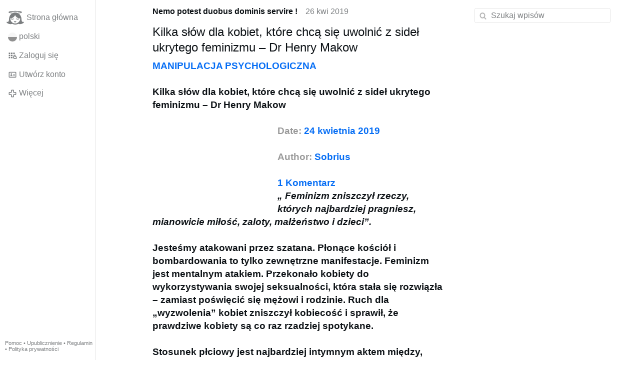

--- FILE ---
content_type: text/html; charset=utf-8
request_url: https://www.gloria.tv/post/qU9x1wSxvSKd4ptBrkmRzbCbs
body_size: 24657
content:
<!DOCTYPE html><html lang="pl"><head><meta charset="utf-8"><meta name="viewport" content="width=device-width,initial-scale=1,minimum-scale=0.5,maximum-scale=2"><meta name="language" content="pl"><title>Kilka słów dla kobiet, które chcą się uwolnić z sideł ukrytego feminizmu – Dr Henry Makow – Gloria.tv</title><link rel="stylesheet" href="/style/VwxYVANw84D92PDpeAQMLm2WV"><script src="/script/zhHUwDK4W1us4R1vprptsMeZ8" async></script><script type="application/json">{"language":"VhNsBNkAXCbW6LyxcWeq7Yt4F","i18n":{"datetime":{"plural":"['one','few','other'][(n==1)?0:((n%10>=2&&n%10<=4&&(n%100<12||n%100>14))?1:2)]","year-1":"w zeszłym roku","year-0":"w tym roku","year+1":"w przyszłym roku","year-one":"{#} rok temu","year-few":"{#} lata temu","year-many":"{#} lat temu","year-other":"{#} roku temu","year+one":"za {#} rok","year+few":"za {#} lata","year+many":"za {#} lat","year+other":"za {#} roku","month-1":"w zeszłym miesiącu","month-0":"w tym miesiącu","month+1":"w przyszłym miesiącu","month-one":"{#} miesiąc temu","month-few":"{#} miesiące temu","month-many":"{#} miesięcy temu","month-other":"{#} miesiąca temu","month+one":"za {#} miesiąc","month+few":"za {#} miesiące","month+many":"za {#} miesięcy","month+other":"za {#} miesiąca","week-1":"w zeszłym tygodniu","week-0":"w tym tygodniu","week+1":"w przyszłym tygodniu","week-one":"{#} tydzień temu","week-few":"{#} tygodnie temu","week-many":"{#} tygodni temu","week-other":"{#} tygodnia temu","week+one":"za {#} tydzień","week+few":"za {#} tygodnie","week+many":"za {#} tygodni","week+other":"za {#} tygodnia","day-2":"przedwczoraj","day-1":"wczoraj","day-0":"dzisiaj","day+1":"jutro","day+2":"pojutrze","day-one":"{#} dzień temu","day-few":"{#} dni temu","day-many":"{#} dni temu","day-other":"{#} dnia temu","day+one":"za {#} dzień","day+few":"za {#} dni","day+many":"za {#} dni","day+other":"za {#} dnia","hour-0":"ta godzina","hour-one":"{#} godzinę temu","hour-many":"{#} godzin temu","hour-other":"{#} godziny temu","hour+one":"za {#} godzinę","hour+many":"za {#} godzin","hour+other":"za {#} godziny","minute-0":"ta minuta","minute-one":"{#} minutę temu","minute-many":"{#} minut temu","minute-other":"{#} minuty temu","minute+one":"za {#} minutę","minute+many":"za {#} minut","minute+other":"za {#} minuty","second-0":"teraz","second-one":"{#} sekundę temu","second-many":"{#} sekund temu","second-other":"{#} sekundy temu","second+one":"za {#} sekundę","second+many":"za {#} sekund","second+other":"za {#} sekundy","sunday-1":"w zeszłą niedzielę","sunday+1":"w przyszłą niedzielę","monday-1":"w zeszły poniedziałek","monday+1":"w przyszły poniedziałek","tuesday-1":"w zeszły wtorek","tuesday+1":"w przyszły wtorek","wednesday-1":"w zeszłą środę","wednesday+1":"w przyszłą środę","thursday-1":"w zeszły czwartek","thursday+1":"w przyszły czwartek","friday-1":"w zeszły piątek","friday+1":"w przyszły piątek","saturday-1":"w zeszłą sobotę","saturday+1":"w przyszłą sobotę"},"wysiwyg":{"image":"Wstaw grafikę","attach":"Dodaj załączniki","smileys":"Emotikony","link":"Wstaw link","bold":"Pogrubienie","italic":"Kursywa","underline":"Podkreślenie","striketrough":"Przekreślenie","textcolor":"Wybierz kolor tekstu","backcolor":"Wybierz kolor tła","clear":"Usuń formatowanie"}},"user":null,"synchronizer":"YYn8Uk4zPX06tJAKz9r91XA8kpnNTudvVuKXcD7TKgWvs8uwqFZubyr4SJRywVzwVhxLCG9X46B1pS52F98BJwaXgP21yYnC1O4Ezqm","session":"jjjaGnLzNOCj1ZJPeQYCN70n0uo7T8Z1OvZQoj9kcIVQtDuNcGtzBp9MeipuluMfY5oz7GsTIjwWrM2d2tPpr0tVqEELS8QoyyvEazafpGhq","websocket":{"url":"wss://ws0001.gloria.tv/"}}</script><link rel="canonical" href="/post/qU9x1wSxvSKd4ptBrkmRzbCbs"><link rel="prev" href="/post/ikeQ9iBuzNki4KPB27XkCnEZ7"><link rel="icon" sizes="any" href="/assets/favicon.svg" type="image/svg+xml"><link rel="icon" sizes="any" href="/assets/favicon.ico"><link rel="apple-touch-icon" sizes="180x180" href="/assets/apple-touch-icon.png"><link rel="manifest" href="/assets/manifest.webmanifest"><meta name="referrer" content="origin-when-cross-origin"><meta name="robots" content="noindex"><meta name="google" content="notranslate"><meta property="og:url" content="https://www.gloria.tv/post/qU9x1wSxvSKd4ptBrkmRzbCbs"><meta property="og:type" content="article"><meta property="og:article:published_time" content="63723499920361411"><meta property="og:title" content="Kilka słów dla kobiet, które chcą się uwolnić z sideł ukrytego feminizmu – Dr Henry Makow"><meta property="og:image" content="https://seedus3932.gloriatv.net/storage1/kznzvcp40m341vekcnnv11kh7q3ju2km8udivvb?secure=2w7RVSRt-t0OX55fdb20VA&amp;expires=1768890017&amp;scale=4096"></head><body><div class="frame"><nav><ul class="menu"><li><a href="/" data-load="{}"><svg viewBox="0 0 24 24" class="icon home"><use xlink:href="/icon/mascot#icon"></use></svg><svg viewBox="0 0 24 24" class="icon home"><use xlink:href="/icon/mascotinverse#icon"></use></svg>Strona główna</a></li><li><a href="/languages/" data-dialog="{&quot;languages&quot;:&quot;&quot;}"><span class="figure icon"><svg xmlns="http://www.w3.org/2000/svg" style="border-radius:50%" viewBox="0 0 512 512"><path fill="#d80027" d="M0 256l256.4-44.3L512 256v256H0z"/><path fill="#eee" d="M0 0h512v256H0z"/></svg></span>polski</a></li><li><label for="login"><svg viewBox="0 0 24 24" class="icon"><use xlink:href="/icon/credentials#icon"></use></svg>Zaloguj się</label></li><li><a href="/signup/" data-load="{&quot;signup&quot;:&quot;&quot;}"><svg viewBox="0 0 24 24" class="icon"><use xlink:href="/icon/profile#icon"></use></svg>Utwórz konto</a></li><li class="dropdown"><button class="link" type="button"><svg viewBox="0 0 24 24" class="icon"><use xlink:href="/icon/more#icon"></use></svg>Więcej</button><ul class="menu"><li><a href="/videos/" data-load="{&quot;videos&quot;:&quot;&quot;}"><svg viewBox="0 0 24 24" class="icon"><use xlink:href="/icon/video#icon"></use></svg>Filmy</a></li><li><a href="/news/" data-load="{&quot;news&quot;:&quot;&quot;}"><svg viewBox="0 0 24 24" class="icon"><use xlink:href="/icon/story#icon"></use></svg>Aktualności</a></li><li><a href="/photos/" data-load="{&quot;photos&quot;:&quot;&quot;}"><svg viewBox="0 0 24 24" class="icon"><use xlink:href="/icon/photo#icon"></use></svg>Zdjęcia</a></li><li><a href="/albums/" data-load="{&quot;albums&quot;:&quot;&quot;}"><svg viewBox="0 0 24 24" class="icon"><use xlink:href="/icon/album#icon"></use></svg>Albumy</a></li><li class="mobile"><a href="/docs/" target="_blank"><svg viewBox="0 0 24 24" class="icon"><use xlink:href="/icon/menu#icon"></use></svg>Pomoc</a></li><li class="mobile"><a href="/docs/disclosure" target="_blank"><svg viewBox="0 0 24 24" class="icon"><use xlink:href="/icon/menu#icon"></use></svg>Upublicznienie</a></li><li class="mobile"><a href="/docs/termsconditions" target="_blank"><svg viewBox="0 0 24 24" class="icon"><use xlink:href="/icon/menu#icon"></use></svg>Regulamin</a></li><li class="mobile"><a href="/docs/privacypolicy" target="_blank"><svg viewBox="0 0 24 24" class="icon"><use xlink:href="/icon/menu#icon"></use></svg>Polityka prywatności</a></li></ul></li><li class="aside"><label for="aside"><svg viewBox="0 0 24 24" class="icon"><use xlink:href="/icon/menu#icon"></use></svg>Menu</label></li><li class="address"><address><a href="/docs/" target="_blank">Pomoc</a> • <a href="/docs/disclosure" target="_blank">Upublicznienie</a> • <a href="/docs/termsconditions" target="_blank">Regulamin</a> • <a href="/docs/privacypolicy" target="_blank">Polityka prywatności</a></address></li></ul></nav><div class="content"><main><section class="card" data-notify="{&quot;url&quot;:&quot;ws://nf0001/&quot;,&quot;kind&quot;:&quot;post&quot;,&quot;id&quot;:&quot;qU9x1wSxvSKd4ptBrkmRzbCbs&quot;}"><div class="cols"><div class="col-user"><div class="avatar"><figure><div style="padding-top:100.000%"></div><img src="https://seedus2043.gloriatv.net/storage1/geqn64kh1slbfzm1ysiqlaajyo7rboph3em8xm9?secure=YP_1JZtwCv-LaYu-8JO9rA&amp;expires=1768899456" width="768" height="768" alt="" loading="lazy" crossorigin="anonymous" style="background-color:#fc0000" data-scale="{&quot;mediatype&quot;:&quot;image/avif&quot;,&quot;frames&quot;:null,&quot;focus&quot;:{&quot;left&quot;:375,&quot;top&quot;:394}}"><a href="/user/qsoU7PbRZ2JV6PMvtiF4Um9CA" data-load="{&quot;user&quot;:&quot;qsoU7PbRZ2JV6PMvtiF4Um9CA&quot;}"></a></figure></div></div><div class="col-spare"><div class="cols"><a href="/user/qsoU7PbRZ2JV6PMvtiF4Um9CA" class="muted" data-load="{&quot;user&quot;:&quot;qsoU7PbRZ2JV6PMvtiF4Um9CA&quot;}"><cite>Nemo potest duobus dominis servire !</cite></a><time datetime="2019-04-26T12:12:00.361Z" title="piątek, 26 kwietnia 2019 08:12:00 EDT">26 kwi 2019</time></div><article class="tile"><h2>Kilka słów dla kobiet, które chcą się uwolnić z sideł ukrytego feminizmu – Dr Henry Makow</h2><a href="/go/1C9irWe0hHqR8hlrkLVgkCaZAwYot8W0EeVrNG3ToRReAD8QfLRnFmwNCqHVn1EcGzu2sCFWz3xJpkv5Y3POY1yhaE08iN1pjWZa5QqFWvk12rIHgDdwNgdKFfbLgpOe3p9azKHvezld05uofYx9dyy6jZUUNoCyc0" rel="nofollow" target="_blank" title="https://chrzescijanka.wordpress.com/category/manipulacja-psychologiczna/" style="font-weight:bold;">MANIPULACJA PSYCHOLOGICZNA</a><br><br><span style="font-weight:bold;">Kilka słów dla kobiet, które chcą się uwolnić z sideł ukrytego feminizmu – Dr Henry Makow</span><br><br><figure class="left" style="width:40%"><div style="padding-top:67.168%"></div><img src="https://seedus2043.gloriatv.net/storage1/qzrkfhncxwf8wryou03w5zlpj6z3ykx29ybj37r?secure=TC2hSXODz6uhF8Iisarllw&amp;expires=1768883001" width="798" height="536" alt="" crossorigin="anonymous" style="background-color:#fce601" data-scale="{&quot;mediatype&quot;:&quot;image/avif&quot;,&quot;frames&quot;:null,&quot;focus&quot;:{&quot;left&quot;:169,&quot;top&quot;:169}}"><div class="topright"><svg viewBox="0 0 24 24" class="icon"><use xlink:href="/icon/zoom#icon"></use></svg></div><button type="button" data-gallery="{&quot;kind&quot;:&quot;package&quot;,&quot;id&quot;:&quot;noDFBFdA76mX1zcaM1GURxbcw&quot;,&quot;media&quot;:[{&quot;type&quot;:&quot;photo&quot;,&quot;url&quot;:&quot;https://seedus2043.gloriatv.net/storage1/qzrkfhncxwf8wryou03w5zlpj6z3ykx29ybj37r?secure=TC2hSXODz6uhF8Iisarllw&amp;expires=1768883001&quot;,&quot;mediatype&quot;:&quot;image/avif&quot;,&quot;width&quot;:798,&quot;height&quot;:536}]}"></button></figure><span style="color:#999999;font-weight:bold;">Date: <a href="/go/[base64]" rel="nofollow" target="_blank" title="https://chrzescijanka.wordpress.com/2019/04/24/kilka-slow-dla-kobiet-ktore-chca-sie-uwolnic-z-sidel-ukrytego-feminizmu-dr-henry-makow/">24 kwietnia 2019</a><br><br>Author: <a href="/go/PEHcLP6yDRyoUxAwE6cUFe0ii1mvKePWyPdzWamyR8LkazO4ezaposIVRk9rHVwPaod17eWnS8LrX1qJyVb9xzxzThE18hVlLVBUzyJ41yZBLmSeiF8UcyH0svbh42dQzIHWXb8S" rel="nofollow" target="_blank" title="https://chrzescijanka.wordpress.com/author/sobrius7/">Sobrius</a><br><br><a href="/go/[base64]" rel="nofollow" target="_blank" title="https://chrzescijanka.wordpress.com/2019/04/24/kilka-slow-dla-kobiet-ktore-chca-sie-uwolnic-z-sidel-ukrytego-feminizmu-dr-henry-makow/">1 Komentarz</a></span><br><span style="font-weight:bold;font-style:italic;">„ Feminizm zniszczył rzeczy, których najbardziej pragniesz, mianowicie miłość, zaloty, małżeństwo i dzieci”.</span><br><br><span style="font-weight:bold;">Jesteśmy atakowani przez szatana. Płonące kościół i bombardowania to tylko zewnętrzne manifestacje. Feminizm jest mentalnym atakiem. Przekonało kobiety do wykorzystywania swojej seksualności, która stała się rozwiązła – zamiast poświęcić się mężowi i rodzinie. Ruch dla „wyzwolenia” kobiet zniszczył kobiecość i sprawił, że prawdziwe kobiety są co raz rzadziej spotykane.<br><br>Stosunek płciowy jest najbardziej intymnym aktem między, mężczyzną i kobietą. Powinno się to zdarzyć tylko w kontekście pełnego miłości związku. W przeciwnym razie jest to strasznie poniżające i odczłowieczające. Nie zdawałem sobie z tego sprawy? To mój punkt. Sprawność seksualna zniszczyła to, czego szukamy, PRAWDZIWA MIŁOŚĆ. Kto nam to zrobił? Centralni bankierzy kabalistyczni (żydowscy, masońscy), którzy „korumpowali, aby kontrolować”.</span><br><br>Czy mogą być jakiekolwiek wątpliwości? Feminizm uczynił ludzi nieszczęśliwymi. To destabilizacja społeczna. Jesteśmy pod wielkim okultystycznym atakiem. Pod niewiarygodną presją, aby zobaczyć rodzinę nuklearną z niechęcią. Dlaczego gospodyni domowa stała się brudnymi słowami?<br><br>Więźniowie przejęli azyl. Jesteśmy szatańsko opętani jak królik pożerany przez dużego węża.<br><br>Oto artykuł zachęcający młode kobiety do przestrzegania swoich kobiecych instynktów. Muszą wiedzieć, że są pod ciągłym psychologicznym atakiem szatańskim. Nie możemy uciec, chyba że wiemy, że to się dzieje.<br><br><span style="font-weight:bold;"><span style="font-style:italic;">„Musimy wprowadzić do ich edukacji wszystkie te zasady, które tak świetnie rozdzieliły ich porządek”.</span> Protokoły Syjonu 16-3<br><br>Dr Henry Makow.<br><br>„Na wiosnę</span> myśli młodego człowieka zamieniają się w miłość”, podobnie jak myśli młodej kobiety.<br><br>Jak ładne żonkile wbijające się w głowę nad matowymi liśćmi, atrakcyjne młode kobiety są nagle widoczne na okolicznych ulicach. Zazwyczaj są same i wydają mi się zdezorientowane. Chcą męskiej aprobaty, ale mówi się, że ludzie są źli. Ich instynkty mówi: wyjść za mąż i mieć dzieci, ale społeczeństwo mówi im, że rodziny są uciskające: „Zamiast tego powinny skupić się na karierze”.<br><br>Gdybym mógł rozmawiać z tymi młodymi kobietami, powiedziałbym to: <span style="font-style:italic;">zostałaś zdradzona przez społeczeństwo, które przeszło na ciemną stronę.</span> Feminizm, ideologia lesbijska i okultystyczna, która zaprzecza różnicom płci, jest trucizną dla kobiet. Zniszczył rzeczy, których najbardziej pragniesz i potrzebujesz, a mianowicie miłość, zaloty i małżeństwa.<br><br>Młodzi mężczyźni nie myślą już o zdobywaniu przyjaźni i miłości. Nie muszą już żenić się, ani nawet angażować się w seks. Jeśli nie pójdziesz do łóżka, zrobi to inna dziewczyna. Nie ma więcej dat. Koniec z kwiatami, obiadami, tańcami i filmami. To alkohol, łóżko i „Good Bye”. „Prawa kobiet” rzeczywiście.<br><br>Feminizm nie był spontanicznym, oddolnym zjawiskiem społecznym. Była to odgórna elitarna inżynieria społeczna, tj. modyfikacja zachowań zaaranżowana za pomocą środków masowego przekazu, rządu i edukacji. Została w całości sponsorowana przez iluminackich (satanistycznych) bankierów centralnych, aby kobiety miały kariery <span style="font-style:italic;">zamiast</span> rodzin.<br><br>Producent filmowy, nieżyjący już Aaron Russo, został poinformowany o tym przez Rockfellerów. <a href="/go/ZMX3is93hz5TJ6UalS3nQk8TyOCs4SC0RNkSgito3WSKPOv1D69r2A07yQoqo7QF6XsWmdKCXCNUso5kpzilVdZfjdWkOLKo7rmuOOMh0BkLCCH8GKXPWqvkGq" rel="nofollow" target="_blank" title="https://www.youtube.com/watch?v=zCpjmvaIgNA">Obejrzyj ten film</a> . Celem jest podważenie rodziny jako podstawowej instytucji społecznej, aby ludzie byli zależni od rządu i korporacji.<br><br>Jest to część większego planu wprowadzenia ukrytego totalitarnego rządu światowego poprzez dynamizowanie czterech nóg naszej ludzkiej tożsamości: rasy, religii, narodu i rodziny. RODZINA DOCELOWY CEL FEMINIZMU. „Wojna z terrorem” i 9-11 to inne aspekty tej elitarnej agendy.<br><br>Tak jak kwitną teraz kwiaty, wiek u ludzi w przekroju 18-26 to ten, gdy jesteś u szczytu swojej płodności i najbardziej atrakcyjna dla mężczyzn. To jest czas, kiedy musisz wyjść za mąż i mieć dzieci, jeśli chcesz być otoczona przez bliskich, gdy jesteś starsza. Jesteśmy częścią naturalnego cyklu i nie możemy uzyskać deszczu z natury. <span style="font-weight:bold;">Więc moje przesłanie brzmi: odrzuć przypadkowy seks. Domagaj się zalotów i miłości. Jeśli nie masz silnego związku z mężczyzną przed seksem, na pewno wygrał ”</span><br><br>Poświęć się dla swojego przyszłego męża i dzieci. Jeśli należysz do wielu mężczyzn, trudno będzie ci należeć do jednego. Skoncentruj się na potencjalnych mężczyznach z małymi umysłami, zwykle kilka lat starszych od ciebie. Nie trać czasu na chłopców i nomadów. Chcesz budowniczego domu.<br><br>Nie rywalizuj z innymi kobietami ze względu na płeć. Niech dziwki uprawiają seks. Szukasz stałego zaangażowania na całe życie. <span style="font-style:italic;">Dlatego pielęgnuj cechy i umiejętności pożądane u żony i matki.</span><br><br><figure class="right" style="width:40%"><div style="padding-top:91.319%"></div><img src="https://seedus2043.gloriatv.net/storage1/4gcfazg0ou69f5f9pvlptqjgkp1f1yf2jjp1ysu?secure=zQ0VFtpfL_1RbxIJ7cbwvg&amp;expires=1768890523" width="288" height="263" alt="" crossorigin="anonymous" style="background-color:#cf793b" data-scale="{&quot;mediatype&quot;:&quot;image/avif&quot;,&quot;frames&quot;:null,&quot;focus&quot;:{&quot;left&quot;:87,&quot;top&quot;:50}}"></figure><span style="font-style:italic;">(Sataniści nauczyli nas nienawidzić gospodyni domowej)</span><br><br>Zasadniczo jest to gotowość do poświęcenia dla właściwego człowieka. (To sprawi, że <span style="font-style:italic;">cię pokocha</span> .) A właściwym człowiekiem jest ktoś, kogo podziwiasz i kochasz, który jest oddany, godny zaufania, lojalny i demonstruje swoją miłość do ciebie.<br><br>Tymczasem kontynuuj karierę jako drugi priorytet. Opisuję tu także dynamikę heteroseksualności, wymianę kobiecej siły na męską miłość <a href="/go/DLOaDnQNWKFbuBjyKynBFuWK8i3YoVWIu2erj6kSPUJCL3imusC7bx0dUjMCCPljUsjOkHQZGBohyZzdOGDqAKI4CVkDgz2ZUDTSS" rel="nofollow" target="_blank" title="https://www.henrymakow.com/">www.henrymakow.com</a><br><br><span style="font-weight:bold;">SEKS JEST TAJEMNICĄ ,RELIGIĄ SPOŁECZEŃSTWA ŚWIĘTEGO</span><br><br>Stosunek seksualny jest najbardziej intymnym fizycznie, z <span style="font-weight:bold;">jakim</span> możesz być w stosunku do innej osoby, więc najpierw musisz mieć intymny stosunek emocjonalny. Ludzie myślą, że mogą uzyskać bliskość poprzez fizyczną intymność. To nie działa w ten sposób.<br><br>W CELU EMOCJONALNEJ INTENSYWNOŚCI POTRZEBUJESZ ZAUFANIA, A ZA ZAUFANIE POTRZEBUJESZ ZAANGAŻOWANIA I SPRAWNOŚCI.<br><br>Nasze neo-pogańskie społeczeństwo przekształciło seks (i romans) w mistyczne doświadczenie religijne i sposób osiągnięcia zbawienia. Dzieje się tak, ponieważ nasze społeczeństwo jest potajemnie prowadzone przez kult seksualny, masonerię. (Jak myślisz, co przedstawiają obeliski, takie jak Pomnik Waszyngtona?)<br><br>Eckhardt Tolle zadał pytanie, które pokazało, jak seks i romans stały się naszą religią.<br><br><span style="font-style:italic;">„Zawsze myślałem, że prawdziwe oświecenie nie jest możliwe, z wyjątkiem miłości w związku między mężczyzną a kobietą. Czy nie to czyni nas ponownie całymi? Jak można spełnić swoje życie, aż się to stanie?”</span><br><br>Zbawienie!!?? Czy widzisz, jak trudno jest utrzymać stabilne relacje, jeśli oczekiwania są <span style="font-style:italic;">tak wysokie?</span><br><br>Nic dziwnego, że wielu mężczyzn uważa kobiety za niedostępne. <span style="font-style:italic;">Kobiety mają klucz do zbawienia!</span> Nie pomaga to, że kultura pompuje ego kobiet – mówiąc im, że są boginiami. Mimo ich piękna młode kobiety są tak samo zwyczajne jak mężczyźni.<br><br>Nie myśl w kategoriach zbawienia. Pomyśl o tym, jakiego rodzaju życia chcesz i jakie są twoje potrzeby. Poszukaj zgodnej osoby, która spełni twoje potrzeby i odwrotnie. Jeśli dwoje ludzi przejdzie dla siebie nawzajem w miarę upływu czasu, będą się kochać.<br><br>Połóż romantyczne rzeczy na tylnym palniku. Zwykle opierają się na hollywoodzkich nonsensach i idealizacji. Ludzie nie są doskonali i nie są godni uwielbienia. Wszyscy są wadliwi, a dobro jest nagrodą za znoszenie złych.<br><br>Podsumowując, zostałaś zdradzona przez społeczeństwo. Feminizm to elitarna inżynieria społeczna. Twój wybór polega na tym, czy chcesz uczestniczyć w naturalnym cyklu życia, rosnąć i być spełnionym, czy też być kolejną ofiarą elitarnej wojny przeciwko płci i rodzinie.<br><br>Źródło: <a href="/go/DLOaDnQNWKFbuBjyKynBFuWK8i3YoVWIu2erj6kSPUJCL3imusC7bx0dUjMCCPljUsjOkHQZGBohyZzdOGDqAKI4CVkDgz2ZUDTSS" rel="nofollow" target="_blank" title="https://www.henrymakow.com/">www.henrymakow.com</a>(art. z dnia 24.04.2019)<br>Tłum. Sobrius</article><div class="tile cols"><label for="login" class="muted"><span class="icon" data-likes="{&quot;post&quot;:&quot;qU9x1wSxvSKd4ptBrkmRzbCbs&quot;,&quot;likes&quot;:&quot;upvote&quot;}"><svg viewBox="0 0 24 24"><image xlink:href="/icon/upvote" width="24" height="24"></image></svg></span>1</label><label for="login" class="muted" title="Udostępnij"><svg viewBox="0 0 24 24" class="icon"><use xlink:href="/icon/share#icon"></use></svg>4</label><a href="/post/qU9x1wSxvSKd4ptBrkmRzbCbs/replies" class="muted" data-post="{&quot;post&quot;:&quot;qU9x1wSxvSKd4ptBrkmRzbCbs&quot;,&quot;replies&quot;:&quot;&quot;}" title="Komentarze"><svg viewBox="0 0 24 24" class="icon"><use xlink:href="/icon/posting#icon"></use></svg>37</a><a href="/post/qU9x1wSxvSKd4ptBrkmRzbCbs/request/views" class="muted" data-dialog="{&quot;post&quot;:&quot;qU9x1wSxvSKd4ptBrkmRzbCbs&quot;,&quot;request&quot;:&quot;views&quot;}" title="Wyświetleń"><svg viewBox="0 0 24 24" class="icon"><use xlink:href="/icon/click#icon"></use></svg>4,5 tys.</a><button class="muted" type="button" data-translate="https://seedus0275.gloriatv.net/?post=qU9x1wSxvSKd4ptBrkmRzbCbs&amp;source=pl&amp;target=pl,en"><svg viewBox="0 0 24 24" class="icon"><use xlink:href="/icon/translate#icon"></use></svg>Przetłumacz</button><button class="muted" type="button" data-summarize="https://seedus0275.gloriatv.net/?post=qU9x1wSxvSKd4ptBrkmRzbCbs&amp;source=pl&amp;target=pl,en"><svg viewBox="0 0 24 24" class="icon"><use xlink:href="/icon/summarize#icon"></use></svg>SI</button><div class="dropdown"><button class="muted" type="button"><svg viewBox="0 0 24 24" class="icon"><use xlink:href="/icon/more#icon"></use></svg>Więcej</button><ul class="menu"><li><a href="/post/qU9x1wSxvSKd4ptBrkmRzbCbs/request/complaint" data-dialog="{&quot;post&quot;:&quot;qU9x1wSxvSKd4ptBrkmRzbCbs&quot;,&quot;request&quot;:&quot;complaint&quot;}"><svg viewBox="0 0 24 24" class="icon"><use xlink:href="/icon/complaint#icon"></use></svg>Zgłoś</a></li><li><button disabled><svg viewBox="0 0 24 24" class="icon"><use xlink:href="/icon/modify#icon"></use></svg>Zmień wpis</button></li><li><button disabled><svg viewBox="0 0 24 24" class="icon"><use xlink:href="/icon/trash#icon"></use></svg>Usuń wpis</button></li></ul></div></div></div></div><label for="login" class="wysiwyg tile" data-patch="{&quot;pagination&quot;:&quot;[base64]&quot;}"><span class="contenteditable" data-placeholder="Skomentuj"></span></label></section><section class="tile" data-notify="{&quot;url&quot;:&quot;ws://nf0001/&quot;,&quot;kind&quot;:&quot;posting&quot;,&quot;id&quot;:&quot;ks2mXYL12gKa2EX6oy7dGttKE&quot;}"><div class="cols"><div class="col-user"><div class="identicon"><figure><div style="padding-top:100.000%"></div><svg xmlns="http://www.w3.org/2000/svg" viewBox="0 0 5 5"><path d="M0 0H1V1H2V0H3V1H4V0H5V2H4V3H3V4H2V3H1V2H0zM0 3H1V4H2V5H0zM4 3H5V5H3V4H4z" fill="#ffd300"/></svg><a href="/user/Gktmj3tudtoK4kTiMBRGxjtHN" data-load="{&quot;user&quot;:&quot;Gktmj3tudtoK4kTiMBRGxjtHN&quot;}"></a></figure></div></div><div class="col-spare"><div class="cols"><a href="/user/Gktmj3tudtoK4kTiMBRGxjtHN" class="muted" data-load="{&quot;user&quot;:&quot;Gktmj3tudtoK4kTiMBRGxjtHN&quot;}"><cite>Izabela Sylwia S.</cite></a><time datetime="2023-11-30T11:57:50.136Z" title="czwartek, 30 listopada 2023 06:57:50 ET">30 lis 2023</time></div><p class="tight"><a href="/user/JyUDpiz2YKYW477yuWJNyXs4g" data-load="{&quot;user&quot;:&quot;JyUDpiz2YKYW477yuWJNyXs4g&quot;}">NORMALNY POLAK KATOLIK</a><br>Nietrudne do odczytania.</p><div class="cols tight"><label for="login" class="muted"><svg viewBox="0 0 24 24" class="icon"><use xlink:href="/icon/like#icon"></use></svg>Polub</label><button class="muted" type="button" data-translate="https://seedus3932.gloriatv.net/?posting=ks2mXYL12gKa2EX6oy7dGttKE&amp;source=pl&amp;target=pl,en"><svg viewBox="0 0 24 24" class="icon"><use xlink:href="/icon/translate#icon"></use></svg>Przetłumacz</button><div class="dropdown"><button class="muted" type="button"><svg viewBox="0 0 24 24" class="icon"><use xlink:href="/icon/more#icon"></use></svg>Więcej</button><ul class="menu"><li><a href="/posting/ks2mXYL12gKa2EX6oy7dGttKE/request/complaint" data-dialog="{&quot;posting&quot;:&quot;ks2mXYL12gKa2EX6oy7dGttKE&quot;,&quot;request&quot;:&quot;complaint&quot;}"><svg viewBox="0 0 24 24" class="icon"><use xlink:href="/icon/complaint#icon"></use></svg>Zgłoś</a></li><li><button disabled><svg viewBox="0 0 24 24" class="icon"><use xlink:href="/icon/modify#icon"></use></svg>Zmień komentarz</button></li><li><button disabled><svg viewBox="0 0 24 24" class="icon"><use xlink:href="/icon/trash#icon"></use></svg>Usuń komentarz</button></li></ul></div></div><label for="login" class="wysiwyg tile" data-patch="{&quot;pagination&quot;:&quot;aJYU7QLlrOXKlNNCLqlKug2Xx904gZJ0yJLCyqZZ5WdyoF3dbCj69rkUmWCiACOALJwwVoAXC7TeyIi9D1bKUNrByLRjgsAL1m6nkH2iFTBiiyOIw0ZIIN4ApUcdL9Qy9agRyheLvlqD&quot;}"><span class="contenteditable" data-placeholder="Skomentuj"></span></label></div></div></section><section class="tile" data-notify="{&quot;url&quot;:&quot;ws://nf0001/&quot;,&quot;kind&quot;:&quot;share&quot;,&quot;id&quot;:&quot;EfxRiWMBzLwv4SPPR4ikHecCr&quot;}"><div class="cols"><div class="col-user"><div class="avatar"><figure><div style="padding-top:100.000%"></div><img src="https://seedus4268.gloriatv.net/storage1/14yy2fgydqvtcti2ha10x1p30d1nc770dqdnhoy?secure=VCggEjKOII-ly_9bul2Qww&amp;expires=1768898454" width="945" height="583" alt="" loading="lazy" crossorigin="anonymous" style="width:162.093%;margin-left:-31.132%;margin-right:-30.961%;background-color:#8e7b7a" data-scale="{&quot;mediatype&quot;:&quot;image/avif&quot;,&quot;frames&quot;:null,&quot;focus&quot;:{&quot;left&quot;:473,&quot;top&quot;:282}}"><a href="/user/pRXh84RDE1Z83nLqjNY1EJGqs" data-load="{&quot;user&quot;:&quot;pRXh84RDE1Z83nLqjNY1EJGqs&quot;}"></a></figure></div></div><div class="col-spare"><div class="cols"><div class="muted"><a href="/user/pRXh84RDE1Z83nLqjNY1EJGqs" class="muted" data-load="{&quot;user&quot;:&quot;pRXh84RDE1Z83nLqjNY1EJGqs&quot;}"><cite>MEDALIK ŚW. BENEDYKTA</cite></a> udostępnia to</div><time datetime="2023-11-30T10:18:03.563Z" title="czwartek, 30 listopada 2023 05:18:03 ET">30 lis 2023</time><time datetime="2023-11-30T10:18:53.623Z" title="czwartek, 30 listopada 2023 05:18:53 ET">edytowano</time></div><div class="cols tight"><label for="login" class="muted"><span class="icon" data-likes="{&quot;share&quot;:&quot;EfxRiWMBzLwv4SPPR4ikHecCr&quot;,&quot;likes&quot;:&quot;upvote&quot;}"><svg viewBox="0 0 24 24"><image xlink:href="/icon/upvote" width="24" height="24"></image></svg></span>1</label><label for="login" class="muted"><svg viewBox="0 0 24 24" class="icon"><use xlink:href="/icon/share#icon"></use></svg>Udostępnij</label><a href="/share/EfxRiWMBzLwv4SPPR4ikHecCr/replies" class="muted" data-post="{&quot;share&quot;:&quot;EfxRiWMBzLwv4SPPR4ikHecCr&quot;,&quot;replies&quot;:&quot;&quot;}" title="Komentarze"><svg viewBox="0 0 24 24" class="icon"><use xlink:href="/icon/posting#icon"></use></svg>7</a><a href="/share/EfxRiWMBzLwv4SPPR4ikHecCr/request/views" class="muted" data-dialog="{&quot;share&quot;:&quot;EfxRiWMBzLwv4SPPR4ikHecCr&quot;,&quot;request&quot;:&quot;views&quot;}" title="Wyświetleń"><svg viewBox="0 0 24 24" class="icon"><use xlink:href="/icon/click#icon"></use></svg>861</a><button class="muted" type="button" data-translate="https://seedus3932.gloriatv.net/?share=EfxRiWMBzLwv4SPPR4ikHecCr&amp;source=pl&amp;target=pl,en"><svg viewBox="0 0 24 24" class="icon"><use xlink:href="/icon/translate#icon"></use></svg>Przetłumacz</button><div class="dropdown"><button class="muted" type="button"><svg viewBox="0 0 24 24" class="icon"><use xlink:href="/icon/more#icon"></use></svg>Więcej</button><ul class="menu"><li><a href="/share/EfxRiWMBzLwv4SPPR4ikHecCr/request/complaint" data-dialog="{&quot;share&quot;:&quot;EfxRiWMBzLwv4SPPR4ikHecCr&quot;,&quot;request&quot;:&quot;complaint&quot;}"><svg viewBox="0 0 24 24" class="icon"><use xlink:href="/icon/complaint#icon"></use></svg>Zgłoś</a></li><li><button disabled><svg viewBox="0 0 24 24" class="icon"><use xlink:href="/icon/trash#icon"></use></svg>Usuń udostępnienie</button></li></ul></div></div><section class="tile" data-notify="{&quot;url&quot;:&quot;ws://nf0002/&quot;,&quot;kind&quot;:&quot;posting&quot;,&quot;id&quot;:&quot;FFye8pLxTD4u3mUB3UCKc7Krk&quot;}"><div class="cols"><div class="col-user"><div class="avatar"><figure><div style="padding-top:100.000%"></div><img src="https://seedus4268.gloriatv.net/storage1/14yy2fgydqvtcti2ha10x1p30d1nc770dqdnhoy?secure=VCggEjKOII-ly_9bul2Qww&amp;expires=1768898454" width="945" height="583" alt="" loading="lazy" crossorigin="anonymous" style="width:162.093%;margin-left:-31.132%;margin-right:-30.961%;background-color:#8e7b7a" data-scale="{&quot;mediatype&quot;:&quot;image/avif&quot;,&quot;frames&quot;:null,&quot;focus&quot;:{&quot;left&quot;:473,&quot;top&quot;:282}}"><a href="/user/pRXh84RDE1Z83nLqjNY1EJGqs" data-load="{&quot;user&quot;:&quot;pRXh84RDE1Z83nLqjNY1EJGqs&quot;}"></a></figure></div></div><div class="col-spare"><div class="cols"><a href="/user/pRXh84RDE1Z83nLqjNY1EJGqs" class="muted" data-load="{&quot;user&quot;:&quot;pRXh84RDE1Z83nLqjNY1EJGqs&quot;}"><cite>MEDALIK ŚW. BENEDYKTA</cite></a><time datetime="2023-11-30T10:20:51.6Z" title="czwartek, 30 listopada 2023 05:20:51 ET">30 lis 2023</time></div><p class="tight">Gloria usunęła nawet cytat z tego artykułu!!! <svg viewBox="0 0 64 64" class="emoji"><image xlink:href="/emoji/f09f98a1" width="64" height="64"></image></svg> <svg viewBox="0 0 64 64" class="emoji"><image xlink:href="/emoji/f09f98a1" width="64" height="64"></image></svg> <svg viewBox="0 0 64 64" class="emoji"><image xlink:href="/emoji/f09f98a1" width="64" height="64"></image></svg></p><div class="cols tight"><label for="login" class="muted"><svg viewBox="0 0 24 24" class="icon"><use xlink:href="/icon/like#icon"></use></svg>Polub</label><button class="muted" type="button" data-translate="https://seedus3932.gloriatv.net/?posting=FFye8pLxTD4u3mUB3UCKc7Krk&amp;source=pl&amp;target=pl,en"><svg viewBox="0 0 24 24" class="icon"><use xlink:href="/icon/translate#icon"></use></svg>Przetłumacz</button><div class="dropdown"><button class="muted" type="button"><svg viewBox="0 0 24 24" class="icon"><use xlink:href="/icon/more#icon"></use></svg>Więcej</button><ul class="menu"><li><a href="/posting/FFye8pLxTD4u3mUB3UCKc7Krk/request/complaint" data-dialog="{&quot;posting&quot;:&quot;FFye8pLxTD4u3mUB3UCKc7Krk&quot;,&quot;request&quot;:&quot;complaint&quot;}"><svg viewBox="0 0 24 24" class="icon"><use xlink:href="/icon/complaint#icon"></use></svg>Zgłoś</a></li><li><button disabled><svg viewBox="0 0 24 24" class="icon"><use xlink:href="/icon/modify#icon"></use></svg>Zmień komentarz</button></li><li><button disabled><svg viewBox="0 0 24 24" class="icon"><use xlink:href="/icon/trash#icon"></use></svg>Usuń komentarz</button></li></ul></div></div></div></div></section><section class="tile" data-notify="{&quot;url&quot;:&quot;ws://nf0003/&quot;,&quot;kind&quot;:&quot;posting&quot;,&quot;id&quot;:&quot;8QuSKBHZjFsY3FuA6BHLeBy6e&quot;}"><div class="cols"><div class="col-user"><div class="avatar"><figure><div style="padding-top:100.000%"></div><img src="https://seedus4268.gloriatv.net/storage1/14yy2fgydqvtcti2ha10x1p30d1nc770dqdnhoy?secure=VCggEjKOII-ly_9bul2Qww&amp;expires=1768898454" width="945" height="583" alt="" loading="lazy" crossorigin="anonymous" style="width:162.093%;margin-left:-31.132%;margin-right:-30.961%;background-color:#8e7b7a" data-scale="{&quot;mediatype&quot;:&quot;image/avif&quot;,&quot;frames&quot;:null,&quot;focus&quot;:{&quot;left&quot;:473,&quot;top&quot;:282}}"><a href="/user/pRXh84RDE1Z83nLqjNY1EJGqs" data-load="{&quot;user&quot;:&quot;pRXh84RDE1Z83nLqjNY1EJGqs&quot;}"></a></figure></div></div><div class="col-spare"><div class="cols"><a href="/user/pRXh84RDE1Z83nLqjNY1EJGqs" class="muted" data-load="{&quot;user&quot;:&quot;pRXh84RDE1Z83nLqjNY1EJGqs&quot;}"><cite>MEDALIK ŚW. BENEDYKTA</cite></a><time datetime="2023-11-30T10:51:02.515Z" title="czwartek, 30 listopada 2023 05:51:02 ET">30 lis 2023</time></div><p class="tight">,,Nie rywalizuj z innymi kobietami ze względu na płeć. Niech dziw...i uprawiają s...s. Szukasz stałego zaangażowania na całe życie. <span style="font-style:italic;">Dlatego pielęgnuj cechy i umiejętności pożądane u żony i matki.&apos;&apos;</span></p><div class="cols tight"><label for="login" class="muted"><svg viewBox="0 0 24 24" class="icon"><use xlink:href="/icon/like#icon"></use></svg>Polub</label><button class="muted" type="button" data-translate="https://seedus0275.gloriatv.net/?posting=8QuSKBHZjFsY3FuA6BHLeBy6e&amp;source=pl&amp;target=pl,en"><svg viewBox="0 0 24 24" class="icon"><use xlink:href="/icon/translate#icon"></use></svg>Przetłumacz</button><div class="dropdown"><button class="muted" type="button"><svg viewBox="0 0 24 24" class="icon"><use xlink:href="/icon/more#icon"></use></svg>Więcej</button><ul class="menu"><li><a href="/posting/8QuSKBHZjFsY3FuA6BHLeBy6e/request/complaint" data-dialog="{&quot;posting&quot;:&quot;8QuSKBHZjFsY3FuA6BHLeBy6e&quot;,&quot;request&quot;:&quot;complaint&quot;}"><svg viewBox="0 0 24 24" class="icon"><use xlink:href="/icon/complaint#icon"></use></svg>Zgłoś</a></li><li><button disabled><svg viewBox="0 0 24 24" class="icon"><use xlink:href="/icon/modify#icon"></use></svg>Zmień komentarz</button></li><li><button disabled><svg viewBox="0 0 24 24" class="icon"><use xlink:href="/icon/trash#icon"></use></svg>Usuń komentarz</button></li></ul></div></div></div></div></section><details class="tile"><summary><span class="avatar"><span class="figure"><img src="https://seedus4268.gloriatv.net/storage1/14yy2fgydqvtcti2ha10x1p30d1nc770dqdnhoy?secure=VCggEjKOII-ly_9bul2Qww&amp;expires=1768898454" width="945" height="583" alt="" loading="lazy" crossorigin="anonymous" style="width:162.093%;margin-left:-31.132%;margin-right:-30.961%;background-color:#8e7b7a" data-scale="{&quot;mediatype&quot;:&quot;image/avif&quot;,&quot;frames&quot;:null,&quot;focus&quot;:{&quot;left&quot;:473,&quot;top&quot;:282}}"></span></span>5 więcej komentarzy od <cite>MEDALIK ŚW. BENEDYKTA</cite></summary><div><section class="tile" data-notify="{&quot;url&quot;:&quot;ws://nf0003/&quot;,&quot;kind&quot;:&quot;posting&quot;,&quot;id&quot;:&quot;pVz2VABzokpu1DKWyBB3cTiNn&quot;}"><div class="cols"><div class="col-user"><div class="avatar"><figure><div style="padding-top:100.000%"></div><img src="https://seedus4268.gloriatv.net/storage1/14yy2fgydqvtcti2ha10x1p30d1nc770dqdnhoy?secure=VCggEjKOII-ly_9bul2Qww&amp;expires=1768898454" width="945" height="583" alt="" loading="lazy" crossorigin="anonymous" style="width:162.093%;margin-left:-31.132%;margin-right:-30.961%;background-color:#8e7b7a" data-scale="{&quot;mediatype&quot;:&quot;image/avif&quot;,&quot;frames&quot;:null,&quot;focus&quot;:{&quot;left&quot;:473,&quot;top&quot;:282}}"><a href="/user/pRXh84RDE1Z83nLqjNY1EJGqs" data-load="{&quot;user&quot;:&quot;pRXh84RDE1Z83nLqjNY1EJGqs&quot;}"></a></figure></div></div><div class="col-spare"><div class="cols"><a href="/user/pRXh84RDE1Z83nLqjNY1EJGqs" class="muted" data-load="{&quot;user&quot;:&quot;pRXh84RDE1Z83nLqjNY1EJGqs&quot;}"><cite>MEDALIK ŚW. BENEDYKTA</cite></a><time datetime="2023-11-30T10:57:53.784Z" title="czwartek, 30 listopada 2023 05:57:53 ET">30 lis 2023</time></div><p class="tight"><a href="/user/JyUDpiz2YKYW477yuWJNyXs4g" data-load="{&quot;user&quot;:&quot;JyUDpiz2YKYW477yuWJNyXs4g&quot;}">NORMALNY POLAK KATOLIK</a><br>Jak możemy się bronić przed tą cenzurą? Nie pozwalają nawet <span style="font-weight:bold;">zacytować</span> słów Kapłana egzorcysty! To już jest łamanie prawa!</p><div class="cols tight"><label for="login" class="muted"><svg viewBox="0 0 24 24" class="icon"><use xlink:href="/icon/like#icon"></use></svg>Polub</label><button class="muted" type="button" data-translate="https://seedus0275.gloriatv.net/?posting=pVz2VABzokpu1DKWyBB3cTiNn&amp;source=pl&amp;target=pl,en"><svg viewBox="0 0 24 24" class="icon"><use xlink:href="/icon/translate#icon"></use></svg>Przetłumacz</button><div class="dropdown"><button class="muted" type="button"><svg viewBox="0 0 24 24" class="icon"><use xlink:href="/icon/more#icon"></use></svg>Więcej</button><ul class="menu"><li><a href="/posting/pVz2VABzokpu1DKWyBB3cTiNn/request/complaint" data-dialog="{&quot;posting&quot;:&quot;pVz2VABzokpu1DKWyBB3cTiNn&quot;,&quot;request&quot;:&quot;complaint&quot;}"><svg viewBox="0 0 24 24" class="icon"><use xlink:href="/icon/complaint#icon"></use></svg>Zgłoś</a></li><li><button disabled><svg viewBox="0 0 24 24" class="icon"><use xlink:href="/icon/modify#icon"></use></svg>Zmień komentarz</button></li><li><button disabled><svg viewBox="0 0 24 24" class="icon"><use xlink:href="/icon/trash#icon"></use></svg>Usuń komentarz</button></li></ul></div></div></div></div></section><section class="tile" data-notify="{&quot;url&quot;:&quot;ws://nf0003/&quot;,&quot;kind&quot;:&quot;posting&quot;,&quot;id&quot;:&quot;paGNBsKifoCA3jvQJXaMMNhCD&quot;}"><div class="cols"><div class="col-user"><div class="avatar"><figure><div style="padding-top:100.000%"></div><img src="https://seedus4268.gloriatv.net/storage1/14yy2fgydqvtcti2ha10x1p30d1nc770dqdnhoy?secure=VCggEjKOII-ly_9bul2Qww&amp;expires=1768898454" width="945" height="583" alt="" loading="lazy" crossorigin="anonymous" style="width:162.093%;margin-left:-31.132%;margin-right:-30.961%;background-color:#8e7b7a" data-scale="{&quot;mediatype&quot;:&quot;image/avif&quot;,&quot;frames&quot;:null,&quot;focus&quot;:{&quot;left&quot;:473,&quot;top&quot;:282}}"><a href="/user/pRXh84RDE1Z83nLqjNY1EJGqs" data-load="{&quot;user&quot;:&quot;pRXh84RDE1Z83nLqjNY1EJGqs&quot;}"></a></figure></div></div><div class="col-spare"><div class="cols"><a href="/user/pRXh84RDE1Z83nLqjNY1EJGqs" class="muted" data-load="{&quot;user&quot;:&quot;pRXh84RDE1Z83nLqjNY1EJGqs&quot;}"><cite>MEDALIK ŚW. BENEDYKTA</cite></a><time datetime="2023-11-30T11:19:21.998Z" title="czwartek, 30 listopada 2023 06:19:21 ET">30 lis 2023</time></div><p class="tight"><a href="/user/JyUDpiz2YKYW477yuWJNyXs4g" data-load="{&quot;user&quot;:&quot;JyUDpiz2YKYW477yuWJNyXs4g&quot;}">NORMALNY POLAK KATOLIK</a><br>Udało się ...dzięki <svg viewBox="0 0 64 64" class="emoji"><image xlink:href="/emoji/f09f998f" width="64" height="64"></image></svg> <svg viewBox="0 0 64 64" class="emoji"><image xlink:href="/emoji/f09f9887" width="64" height="64"></image></svg> <svg viewBox="0 0 64 64" class="emoji"><image xlink:href="/emoji/f09f988d" width="64" height="64"></image></svg></p><div class="cols tight"><label for="login" class="muted"><svg viewBox="0 0 24 24" class="icon"><use xlink:href="/icon/like#icon"></use></svg>Polub</label><button class="muted" type="button" data-translate="https://seedus3932.gloriatv.net/?posting=paGNBsKifoCA3jvQJXaMMNhCD&amp;source=pl&amp;target=pl,en"><svg viewBox="0 0 24 24" class="icon"><use xlink:href="/icon/translate#icon"></use></svg>Przetłumacz</button><div class="dropdown"><button class="muted" type="button"><svg viewBox="0 0 24 24" class="icon"><use xlink:href="/icon/more#icon"></use></svg>Więcej</button><ul class="menu"><li><a href="/posting/paGNBsKifoCA3jvQJXaMMNhCD/request/complaint" data-dialog="{&quot;posting&quot;:&quot;paGNBsKifoCA3jvQJXaMMNhCD&quot;,&quot;request&quot;:&quot;complaint&quot;}"><svg viewBox="0 0 24 24" class="icon"><use xlink:href="/icon/complaint#icon"></use></svg>Zgłoś</a></li><li><button disabled><svg viewBox="0 0 24 24" class="icon"><use xlink:href="/icon/modify#icon"></use></svg>Zmień komentarz</button></li><li><button disabled><svg viewBox="0 0 24 24" class="icon"><use xlink:href="/icon/trash#icon"></use></svg>Usuń komentarz</button></li></ul></div></div></div></div></section><section class="tile" data-notify="{&quot;url&quot;:&quot;ws://nf0002/&quot;,&quot;kind&quot;:&quot;posting&quot;,&quot;id&quot;:&quot;17LBCHFupouFCKCogSM6KVmZ2&quot;}"><div class="cols"><div class="col-user"><div class="avatar"><figure><div style="padding-top:100.000%"></div><img src="https://seedus4268.gloriatv.net/storage1/14yy2fgydqvtcti2ha10x1p30d1nc770dqdnhoy?secure=VCggEjKOII-ly_9bul2Qww&amp;expires=1768898454" width="945" height="583" alt="" loading="lazy" crossorigin="anonymous" style="width:162.093%;margin-left:-31.132%;margin-right:-30.961%;background-color:#8e7b7a" data-scale="{&quot;mediatype&quot;:&quot;image/avif&quot;,&quot;frames&quot;:null,&quot;focus&quot;:{&quot;left&quot;:473,&quot;top&quot;:282}}"><a href="/user/pRXh84RDE1Z83nLqjNY1EJGqs" data-load="{&quot;user&quot;:&quot;pRXh84RDE1Z83nLqjNY1EJGqs&quot;}"></a></figure></div></div><div class="col-spare"><div class="cols"><a href="/user/pRXh84RDE1Z83nLqjNY1EJGqs" class="muted" data-load="{&quot;user&quot;:&quot;pRXh84RDE1Z83nLqjNY1EJGqs&quot;}"><cite>MEDALIK ŚW. BENEDYKTA</cite></a><time datetime="2023-11-30T11:23:44.724Z" title="czwartek, 30 listopada 2023 06:23:44 ET">30 lis 2023</time></div><p class="tight">Jesteś super informatykiem <svg viewBox="0 0 64 64" class="emoji"><image xlink:href="/emoji/f09f988d" width="64" height="64"></image></svg></p><div class="cols tight"><label for="login" class="muted"><svg viewBox="0 0 24 24" class="icon"><use xlink:href="/icon/like#icon"></use></svg>Polub</label><button class="muted" type="button" data-translate="https://seedus3932.gloriatv.net/?posting=17LBCHFupouFCKCogSM6KVmZ2&amp;source=pl&amp;target=pl,en"><svg viewBox="0 0 24 24" class="icon"><use xlink:href="/icon/translate#icon"></use></svg>Przetłumacz</button><div class="dropdown"><button class="muted" type="button"><svg viewBox="0 0 24 24" class="icon"><use xlink:href="/icon/more#icon"></use></svg>Więcej</button><ul class="menu"><li><a href="/posting/17LBCHFupouFCKCogSM6KVmZ2/request/complaint" data-dialog="{&quot;posting&quot;:&quot;17LBCHFupouFCKCogSM6KVmZ2&quot;,&quot;request&quot;:&quot;complaint&quot;}"><svg viewBox="0 0 24 24" class="icon"><use xlink:href="/icon/complaint#icon"></use></svg>Zgłoś</a></li><li><button disabled><svg viewBox="0 0 24 24" class="icon"><use xlink:href="/icon/modify#icon"></use></svg>Zmień komentarz</button></li><li><button disabled><svg viewBox="0 0 24 24" class="icon"><use xlink:href="/icon/trash#icon"></use></svg>Usuń komentarz</button></li></ul></div></div></div></div></section><section class="tile" data-notify="{&quot;url&quot;:&quot;ws://nf0001/&quot;,&quot;kind&quot;:&quot;posting&quot;,&quot;id&quot;:&quot;PQJz9FKQRNqq1Nb7zNQNMpCEV&quot;}"><div class="cols"><div class="col-user"><div class="avatar"><figure><div style="padding-top:100.000%"></div><img src="https://seedus4268.gloriatv.net/storage1/14yy2fgydqvtcti2ha10x1p30d1nc770dqdnhoy?secure=VCggEjKOII-ly_9bul2Qww&amp;expires=1768898454" width="945" height="583" alt="" loading="lazy" crossorigin="anonymous" style="width:162.093%;margin-left:-31.132%;margin-right:-30.961%;background-color:#8e7b7a" data-scale="{&quot;mediatype&quot;:&quot;image/avif&quot;,&quot;frames&quot;:null,&quot;focus&quot;:{&quot;left&quot;:473,&quot;top&quot;:282}}"><a href="/user/pRXh84RDE1Z83nLqjNY1EJGqs" data-load="{&quot;user&quot;:&quot;pRXh84RDE1Z83nLqjNY1EJGqs&quot;}"></a></figure></div></div><div class="col-spare"><div class="cols"><a href="/user/pRXh84RDE1Z83nLqjNY1EJGqs" class="muted" data-load="{&quot;user&quot;:&quot;pRXh84RDE1Z83nLqjNY1EJGqs&quot;}"><cite>MEDALIK ŚW. BENEDYKTA</cite></a><time datetime="2023-11-30T11:24:41.142Z" title="czwartek, 30 listopada 2023 06:24:41 ET">30 lis 2023</time></div><p class="tight">Nie chcą tego wpuścić na glorię <svg viewBox="0 0 64 64" class="emoji"><image xlink:href="/emoji/f09f98a1" width="64" height="64"></image></svg> <svg viewBox="0 0 64 64" class="emoji"><image xlink:href="/emoji/f09f98a1" width="64" height="64"></image></svg> <svg viewBox="0 0 64 64" class="emoji"><image xlink:href="/emoji/f09f98a1" width="64" height="64"></image></svg></p><div class="cols tight"><label for="login" class="muted"><svg viewBox="0 0 24 24" class="icon"><use xlink:href="/icon/like#icon"></use></svg>Polub</label><button class="muted" type="button" data-translate="https://seedus0275.gloriatv.net/?posting=PQJz9FKQRNqq1Nb7zNQNMpCEV&amp;source=pl&amp;target=pl,en"><svg viewBox="0 0 24 24" class="icon"><use xlink:href="/icon/translate#icon"></use></svg>Przetłumacz</button><div class="dropdown"><button class="muted" type="button"><svg viewBox="0 0 24 24" class="icon"><use xlink:href="/icon/more#icon"></use></svg>Więcej</button><ul class="menu"><li><a href="/posting/PQJz9FKQRNqq1Nb7zNQNMpCEV/request/complaint" data-dialog="{&quot;posting&quot;:&quot;PQJz9FKQRNqq1Nb7zNQNMpCEV&quot;,&quot;request&quot;:&quot;complaint&quot;}"><svg viewBox="0 0 24 24" class="icon"><use xlink:href="/icon/complaint#icon"></use></svg>Zgłoś</a></li><li><button disabled><svg viewBox="0 0 24 24" class="icon"><use xlink:href="/icon/modify#icon"></use></svg>Zmień komentarz</button></li><li><button disabled><svg viewBox="0 0 24 24" class="icon"><use xlink:href="/icon/trash#icon"></use></svg>Usuń komentarz</button></li></ul></div></div></div></div></section><section class="tile" data-notify="{&quot;url&quot;:&quot;ws://nf0001/&quot;,&quot;kind&quot;:&quot;posting&quot;,&quot;id&quot;:&quot;xegsu4ZgY6Fa32HHsJ2r7aA9m&quot;}"><div class="cols"><div class="col-user"><div class="avatar"><figure><div style="padding-top:100.000%"></div><img src="https://seedus4268.gloriatv.net/storage1/14yy2fgydqvtcti2ha10x1p30d1nc770dqdnhoy?secure=VCggEjKOII-ly_9bul2Qww&amp;expires=1768898454" width="945" height="583" alt="" loading="lazy" crossorigin="anonymous" style="width:162.093%;margin-left:-31.132%;margin-right:-30.961%;background-color:#8e7b7a" data-scale="{&quot;mediatype&quot;:&quot;image/avif&quot;,&quot;frames&quot;:null,&quot;focus&quot;:{&quot;left&quot;:473,&quot;top&quot;:282}}"><a href="/user/pRXh84RDE1Z83nLqjNY1EJGqs" data-load="{&quot;user&quot;:&quot;pRXh84RDE1Z83nLqjNY1EJGqs&quot;}"></a></figure></div></div><div class="col-spare"><div class="cols"><a href="/user/pRXh84RDE1Z83nLqjNY1EJGqs" class="muted" data-load="{&quot;user&quot;:&quot;pRXh84RDE1Z83nLqjNY1EJGqs&quot;}"><cite>MEDALIK ŚW. BENEDYKTA</cite></a><time datetime="2023-11-30T11:38:30.411Z" title="czwartek, 30 listopada 2023 06:38:30 ET">30 lis 2023</time><time datetime="2023-11-30T11:46:05.066Z" title="czwartek, 30 listopada 2023 06:46:05 ET">edytowano</time></div><p class="tight">Wszystko udało się przeczytać... ale mądrze pomyslane</p><div class="cols tight"><label for="login" class="muted"><svg viewBox="0 0 24 24" class="icon"><use xlink:href="/icon/like#icon"></use></svg>Polub</label><button class="muted" type="button" data-translate="https://seedus0275.gloriatv.net/?posting=xegsu4ZgY6Fa32HHsJ2r7aA9m&amp;source=pl&amp;target=pl,en"><svg viewBox="0 0 24 24" class="icon"><use xlink:href="/icon/translate#icon"></use></svg>Przetłumacz</button><div class="dropdown"><button class="muted" type="button"><svg viewBox="0 0 24 24" class="icon"><use xlink:href="/icon/more#icon"></use></svg>Więcej</button><ul class="menu"><li><a href="/posting/xegsu4ZgY6Fa32HHsJ2r7aA9m/request/complaint" data-dialog="{&quot;posting&quot;:&quot;xegsu4ZgY6Fa32HHsJ2r7aA9m&quot;,&quot;request&quot;:&quot;complaint&quot;}"><svg viewBox="0 0 24 24" class="icon"><use xlink:href="/icon/complaint#icon"></use></svg>Zgłoś</a></li><li><button disabled><svg viewBox="0 0 24 24" class="icon"><use xlink:href="/icon/modify#icon"></use></svg>Zmień komentarz</button></li><li><button disabled><svg viewBox="0 0 24 24" class="icon"><use xlink:href="/icon/trash#icon"></use></svg>Usuń komentarz</button></li></ul></div></div></div></div></section></div></details><label for="login" class="wysiwyg tile" data-patch="{&quot;pagination&quot;:&quot;[base64]&quot;}"><span class="contenteditable" data-placeholder="Skomentuj"></span></label></div></div></section><section class="tile" data-notify="{&quot;url&quot;:&quot;ws://nf0002/&quot;,&quot;kind&quot;:&quot;posting&quot;,&quot;id&quot;:&quot;apiS7MHUgk336KuPFTDZmyNGD&quot;}"><div class="cols"><div class="col-user"><div class="avatar"><figure><div style="padding-top:100.000%"></div><img src="https://seedus2043.gloriatv.net/storage1/9pc82j9jjbpb6dph9si3ld3p9alurzphgep13xv?secure=--SoVP0CIi-z6jfVGYUpWg&amp;expires=1768879269" width="768" height="768" alt="" loading="lazy" crossorigin="anonymous" style="background-color:#fc0000" data-scale="{&quot;mediatype&quot;:&quot;image/avif&quot;,&quot;frames&quot;:null,&quot;focus&quot;:{&quot;left&quot;:415,&quot;top&quot;:258}}"><a href="/user/ua1vZQSDa1cN4WDABQaNUpbCs" data-load="{&quot;user&quot;:&quot;ua1vZQSDa1cN4WDABQaNUpbCs&quot;}"></a></figure></div></div><div class="col-spare"><div class="cols"><a href="/user/ua1vZQSDa1cN4WDABQaNUpbCs" class="muted" data-load="{&quot;user&quot;:&quot;ua1vZQSDa1cN4WDABQaNUpbCs&quot;}"><cite>CHWAŁA BOGU W TRÓJCY ŚWIĘTEJ JEDYNEMU</cite></a><time datetime="2023-10-15T22:53:46.885Z" title="niedziela, 15 października 2023 18:53:46 EDT">15 paź 2023</time></div><p class="tight"><span style="font-weight:bold;">..<br>.</span><br><a href="/post/1jzBUBHSyvrm12v3Nr7tvFQHX" data-post="{&quot;post&quot;:&quot;1jzBUBHSyvrm12v3Nr7tvFQHX&quot;}" style="font-weight:bold;">programowanie seksualne dla kobiet w celu wyeliminowania wyuczonych przekonań moralnych i stymulowania … –</a><br><span style="font-weight:bold;">.<br>..</span></p><div class="cols tight"><label for="login" class="muted"><svg viewBox="0 0 24 24" class="icon"><use xlink:href="/icon/like#icon"></use></svg>Polub</label><button class="muted" type="button" data-translate="https://seedus0275.gloriatv.net/?posting=apiS7MHUgk336KuPFTDZmyNGD&amp;source=pl&amp;target=pl,en"><svg viewBox="0 0 24 24" class="icon"><use xlink:href="/icon/translate#icon"></use></svg>Przetłumacz</button><div class="dropdown"><button class="muted" type="button"><svg viewBox="0 0 24 24" class="icon"><use xlink:href="/icon/more#icon"></use></svg>Więcej</button><ul class="menu"><li><a href="/posting/apiS7MHUgk336KuPFTDZmyNGD/request/complaint" data-dialog="{&quot;posting&quot;:&quot;apiS7MHUgk336KuPFTDZmyNGD&quot;,&quot;request&quot;:&quot;complaint&quot;}"><svg viewBox="0 0 24 24" class="icon"><use xlink:href="/icon/complaint#icon"></use></svg>Zgłoś</a></li><li><button disabled><svg viewBox="0 0 24 24" class="icon"><use xlink:href="/icon/modify#icon"></use></svg>Zmień komentarz</button></li><li><button disabled><svg viewBox="0 0 24 24" class="icon"><use xlink:href="/icon/trash#icon"></use></svg>Usuń komentarz</button></li></ul></div></div><label for="login" class="wysiwyg tile" data-patch="{&quot;pagination&quot;:&quot;S7057sl1qzxl6iFNGIvajbDvFWmB18Vp1lDvCRPAiQ7FMUDQYBrMCK0jpJMyyPx9z6z14ZRsNDVhXxQF8dOoYZ10eGLlgjUmthVirKRK5h8OpA96tQLyhh8QTNRElqDoX1WOMbcYuTvC&quot;}"><span class="contenteditable" data-placeholder="Skomentuj"></span></label></div></div></section><section class="tile" data-notify="{&quot;url&quot;:&quot;ws://nf0001/&quot;,&quot;kind&quot;:&quot;share&quot;,&quot;id&quot;:&quot;Vw3G9yZkVo1n1LpqyKLyHZxDZ&quot;}"><div class="cols"><div class="col-user"><div class="identicon"><figure><div style="padding-top:100.000%"></div><svg xmlns="http://www.w3.org/2000/svg" viewBox="0 0 5 5"><path d="M2 0H3V1H2zM0 1H1V2H4V1H5V3H4V4H5V5H3V3H2V5H0V4H1V3H0z" fill="#00a73c"/></svg><a href="/user/sfGUUG3S31LE4FiZ9H8vR1QM1" data-load="{&quot;user&quot;:&quot;sfGUUG3S31LE4FiZ9H8vR1QM1&quot;}"></a></figure></div></div><div class="col-spare"><div class="cols"><div class="muted"><a href="/user/sfGUUG3S31LE4FiZ9H8vR1QM1" class="muted" data-load="{&quot;user&quot;:&quot;sfGUUG3S31LE4FiZ9H8vR1QM1&quot;}"><cite>Izabela Jolanta Sławińska</cite></a> udostępnia to</div><time datetime="2023-07-16T06:23:06.243Z" title="niedziela, 16 lipca 2023 02:23:06 EDT">16 lip 2023</time></div><div class="cols tight"><label for="login" class="muted"><svg viewBox="0 0 24 24" class="icon"><use xlink:href="/icon/like#icon"></use></svg>Polub</label><label for="login" class="muted"><svg viewBox="0 0 24 24" class="icon"><use xlink:href="/icon/share#icon"></use></svg>Udostępnij</label><a href="/share/Vw3G9yZkVo1n1LpqyKLyHZxDZ/request/views" class="muted" data-dialog="{&quot;share&quot;:&quot;Vw3G9yZkVo1n1LpqyKLyHZxDZ&quot;,&quot;request&quot;:&quot;views&quot;}" title="Wyświetleń"><svg viewBox="0 0 24 24" class="icon"><use xlink:href="/icon/click#icon"></use></svg>292</a><button class="muted" type="button" data-translate="https://seedus3932.gloriatv.net/?share=Vw3G9yZkVo1n1LpqyKLyHZxDZ&amp;source=pl&amp;target=pl,en"><svg viewBox="0 0 24 24" class="icon"><use xlink:href="/icon/translate#icon"></use></svg>Przetłumacz</button><div class="dropdown"><button class="muted" type="button"><svg viewBox="0 0 24 24" class="icon"><use xlink:href="/icon/more#icon"></use></svg>Więcej</button><ul class="menu"><li><a href="/share/Vw3G9yZkVo1n1LpqyKLyHZxDZ/request/complaint" data-dialog="{&quot;share&quot;:&quot;Vw3G9yZkVo1n1LpqyKLyHZxDZ&quot;,&quot;request&quot;:&quot;complaint&quot;}"><svg viewBox="0 0 24 24" class="icon"><use xlink:href="/icon/complaint#icon"></use></svg>Zgłoś</a></li><li><button disabled><svg viewBox="0 0 24 24" class="icon"><use xlink:href="/icon/trash#icon"></use></svg>Usuń udostępnienie</button></li></ul></div></div><label for="login" class="wysiwyg tile" data-patch="{&quot;pagination&quot;:&quot;9O1cgTzWnnadj86xkNrvI8rFDBflKMrB5N38yRFzCiYCmqh8Cb0s3IMQ0yFmgSlIhEzdARqyf8HeHLNqJUpWhgKh8RvD6Z2Lrj6qnGGL6M56fTxb76MgaE8bXxN5SLWNkp7GT24eKjyzlBKPYZOumW&quot;}"><span class="contenteditable" data-placeholder="Skomentuj"></span></label></div></div></section><section class="tile" data-notify="{&quot;url&quot;:&quot;ws://nf0001/&quot;,&quot;kind&quot;:&quot;share&quot;,&quot;id&quot;:&quot;6UXU2PW92Sep13yFdPmbNkHro&quot;}"><div class="cols"><div class="col-user"><div class="identicon"><figure><div style="padding-top:100.000%"></div><svg xmlns="http://www.w3.org/2000/svg" viewBox="0 0 5 5"><path d="M1 0H4V1H3V2H2V1H1zM0 1H1V2H2V3H3V2H4V1H5V3H4V4H3V5H2V4H1V3H0z" fill="#ffa4fc"/></svg><a href="/user/xEYR2DeERBhC2pToguzZ9gq6g" data-load="{&quot;user&quot;:&quot;xEYR2DeERBhC2pToguzZ9gq6g&quot;}"></a></figure></div></div><div class="col-spare"><div class="cols"><div class="muted"><a href="/user/xEYR2DeERBhC2pToguzZ9gq6g" class="muted" data-load="{&quot;user&quot;:&quot;xEYR2DeERBhC2pToguzZ9gq6g&quot;}"><cite>Roza_ _</cite></a> udostępnia to</div><time datetime="2023-07-16T00:38:01.848Z" title="sobota, 15 lipca 2023 20:38:01 EDT">15 lip 2023</time></div><p class="tight"><span style="font-weight:bold;">Program satanistów – illuminatów ma zadanie zdegradowanie kobiety, zniszczenie rodziny, tępienie heteroseksualizmu, tworzenie dysfunkcji społecznych i redukcję populacji. Co więcej program ten okazał się druzgocząco skuteczny.</span> <svg viewBox="0 0 64 64" class="emoji"><image xlink:href="/emoji/f09f998f" width="64" height="64"></image></svg> <svg viewBox="0 0 64 64" class="emoji"><image xlink:href="/emoji/f09f998f" width="64" height="64"></image></svg> <svg viewBox="0 0 64 64" class="emoji"><image xlink:href="/emoji/f09f998f" width="64" height="64"></image></svg></p><div class="cols tight"><label for="login" class="muted"><span class="icon" data-likes="{&quot;share&quot;:&quot;6UXU2PW92Sep13yFdPmbNkHro&quot;,&quot;likes&quot;:&quot;upvote&quot;}"><svg viewBox="0 0 24 24"><image xlink:href="/icon/upvote" width="24" height="24"></image></svg></span>1</label><label for="login" class="muted"><svg viewBox="0 0 24 24" class="icon"><use xlink:href="/icon/share#icon"></use></svg>Udostępnij</label><a href="/share/6UXU2PW92Sep13yFdPmbNkHro/request/views" class="muted" data-dialog="{&quot;share&quot;:&quot;6UXU2PW92Sep13yFdPmbNkHro&quot;,&quot;request&quot;:&quot;views&quot;}" title="Wyświetleń"><svg viewBox="0 0 24 24" class="icon"><use xlink:href="/icon/click#icon"></use></svg>533</a><button class="muted" type="button" data-translate="https://seedus3932.gloriatv.net/?share=6UXU2PW92Sep13yFdPmbNkHro&amp;source=pl&amp;target=pl,en"><svg viewBox="0 0 24 24" class="icon"><use xlink:href="/icon/translate#icon"></use></svg>Przetłumacz</button><div class="dropdown"><button class="muted" type="button"><svg viewBox="0 0 24 24" class="icon"><use xlink:href="/icon/more#icon"></use></svg>Więcej</button><ul class="menu"><li><a href="/share/6UXU2PW92Sep13yFdPmbNkHro/request/complaint" data-dialog="{&quot;share&quot;:&quot;6UXU2PW92Sep13yFdPmbNkHro&quot;,&quot;request&quot;:&quot;complaint&quot;}"><svg viewBox="0 0 24 24" class="icon"><use xlink:href="/icon/complaint#icon"></use></svg>Zgłoś</a></li><li><button disabled><svg viewBox="0 0 24 24" class="icon"><use xlink:href="/icon/trash#icon"></use></svg>Usuń udostępnienie</button></li></ul></div></div><label for="login" class="wysiwyg tile" data-patch="{&quot;pagination&quot;:&quot;U6SgRBBwyXMzdLaxcBMKsc3me6zNb2K0MT0acSyRhLa9qCNcJZGUUKPRoKDC87j2SlLQDdt9b7SetrT6bJg0FUyb6n7pTO5geAoCxIHC40i26Z6elYdcmgriEYwc7lxnivIwXdjmbHSZyyOgzAYQGW&quot;}"><span class="contenteditable" data-placeholder="Skomentuj"></span></label></div></div></section><section class="tile" data-notify="{&quot;url&quot;:&quot;ws://nf0003/&quot;,&quot;kind&quot;:&quot;posting&quot;,&quot;id&quot;:&quot;ajpU1ceFQwAB3ELJADXjUDeSt&quot;}"><div class="cols"><div class="col-user"><div class="avatar"><figure><div style="padding-top:100.000%"></div><img src="https://seedus0275.gloriatv.net/storage1/7x0yfkbxk1ohuvgodz9klmspjt3ly3w8xeyq37e?secure=UJVbgYQA2JawZHHLn4cWRQ&amp;expires=1768908737" width="300" height="400" alt="" loading="lazy" crossorigin="anonymous" style="margin-top:-21.333%;margin-bottom:-12.000%;background-color:#73614b" data-scale="{&quot;mediatype&quot;:&quot;image/avif&quot;,&quot;frames&quot;:null,&quot;focus&quot;:{&quot;left&quot;:160,&quot;top&quot;:214}}"><a href="/user/TUgHfjBzWHeW1PoytWe7jE6Xi" data-load="{&quot;user&quot;:&quot;TUgHfjBzWHeW1PoytWe7jE6Xi&quot;}"></a></figure></div></div><div class="col-spare"><div class="cols"><a href="/user/TUgHfjBzWHeW1PoytWe7jE6Xi" class="muted" data-load="{&quot;user&quot;:&quot;TUgHfjBzWHeW1PoytWe7jE6Xi&quot;}"><cite>M K</cite></a><time datetime="2023-07-15T17:17:45.949Z" title="sobota, 15 lipca 2023 13:17:45 EDT">15 lip 2023</time></div><p class="tight"><span style="font-weight:bold;">Szkoły publiczne w Seattle oferują bezpłatne usługi zmiany płci uczniom bez zgody rodziców</span></p><div class="cols tight"><label for="login" class="muted"><span class="icon" data-likes="{&quot;posting&quot;:&quot;ajpU1ceFQwAB3ELJADXjUDeSt&quot;,&quot;likes&quot;:&quot;upvote&quot;}"><svg viewBox="0 0 24 24"><image xlink:href="/icon/upvote" width="24" height="24"></image></svg></span><span class="icon" data-likes="{&quot;posting&quot;:&quot;ajpU1ceFQwAB3ELJADXjUDeSt&quot;,&quot;likes&quot;:&quot;sad&quot;}"><svg viewBox="0 0 24 24"><image xlink:href="/icon/sad" width="24" height="24"></image></svg></span><span class="icon" data-likes="{&quot;posting&quot;:&quot;ajpU1ceFQwAB3ELJADXjUDeSt&quot;,&quot;likes&quot;:&quot;angry&quot;}"><svg viewBox="0 0 24 24"><image xlink:href="/icon/angry" width="24" height="24"></image></svg></span>4</label><button class="muted" type="button" data-translate="https://seedus0275.gloriatv.net/?posting=ajpU1ceFQwAB3ELJADXjUDeSt&amp;source=pl&amp;target=pl,en"><svg viewBox="0 0 24 24" class="icon"><use xlink:href="/icon/translate#icon"></use></svg>Przetłumacz</button><div class="dropdown"><button class="muted" type="button"><svg viewBox="0 0 24 24" class="icon"><use xlink:href="/icon/more#icon"></use></svg>Więcej</button><ul class="menu"><li><a href="/posting/ajpU1ceFQwAB3ELJADXjUDeSt/request/complaint" data-dialog="{&quot;posting&quot;:&quot;ajpU1ceFQwAB3ELJADXjUDeSt&quot;,&quot;request&quot;:&quot;complaint&quot;}"><svg viewBox="0 0 24 24" class="icon"><use xlink:href="/icon/complaint#icon"></use></svg>Zgłoś</a></li><li><button disabled><svg viewBox="0 0 24 24" class="icon"><use xlink:href="/icon/modify#icon"></use></svg>Zmień komentarz</button></li><li><button disabled><svg viewBox="0 0 24 24" class="icon"><use xlink:href="/icon/trash#icon"></use></svg>Usuń komentarz</button></li></ul></div></div><label for="login" class="wysiwyg tile" data-patch="{&quot;pagination&quot;:&quot;icTQx9N1a5WoFT4BA1tO9lByuvkQAjiQ6GsOiy3lZm3KFmDL8IUl164gCsvJmvW7yOqMqyjFZHAqfzsMQxEcy4pEkyumuzrqAJp2nX0kyAEU3XuBB8G6vranE6iAJ42BdZpUZsSMA6lDW&quot;}"><span class="contenteditable" data-placeholder="Skomentuj"></span></label></div></div></section><section class="tile" data-notify="{&quot;url&quot;:&quot;ws://nf0003/&quot;,&quot;kind&quot;:&quot;share&quot;,&quot;id&quot;:&quot;HU6cCuxBP2up6qpWMhoMi6cfF&quot;}"><div class="cols"><div class="col-user"><div class="avatar"><figure><div style="padding-top:100.000%"></div><img src="https://seedus0275.gloriatv.net/storage1/7x0yfkbxk1ohuvgodz9klmspjt3ly3w8xeyq37e?secure=UJVbgYQA2JawZHHLn4cWRQ&amp;expires=1768908737" width="300" height="400" alt="" loading="lazy" crossorigin="anonymous" style="margin-top:-21.333%;margin-bottom:-12.000%;background-color:#73614b" data-scale="{&quot;mediatype&quot;:&quot;image/avif&quot;,&quot;frames&quot;:null,&quot;focus&quot;:{&quot;left&quot;:160,&quot;top&quot;:214}}"><a href="/user/TUgHfjBzWHeW1PoytWe7jE6Xi" data-load="{&quot;user&quot;:&quot;TUgHfjBzWHeW1PoytWe7jE6Xi&quot;}"></a></figure></div></div><div class="col-spare"><div class="cols"><div class="muted"><a href="/user/TUgHfjBzWHeW1PoytWe7jE6Xi" class="muted" data-load="{&quot;user&quot;:&quot;TUgHfjBzWHeW1PoytWe7jE6Xi&quot;}"><cite>M K</cite></a> udostępnia to</div><time datetime="2023-07-15T17:14:19.001Z" title="sobota, 15 lipca 2023 13:14:19 EDT">15 lip 2023</time></div><p class="tight"><span style="font-weight:bold;">Program satanistów – illuminatów ma zadanie zdegradowanie kobiety, zniszczenie rodziny, tępienie heteroseksualizmu, tworzenie dysfunkcji społecznych i redukcję populacji. Co więcej program ten okazał się druzgocząco skuteczny.</span> <svg viewBox="0 0 64 64" class="emoji"><image xlink:href="/emoji/f09f998f" width="64" height="64"></image></svg> <svg viewBox="0 0 64 64" class="emoji"><image xlink:href="/emoji/f09f998f" width="64" height="64"></image></svg> <svg viewBox="0 0 64 64" class="emoji"><image xlink:href="/emoji/f09f998f" width="64" height="64"></image></svg></p><div class="cols tight"><label for="login" class="muted"><span class="icon" data-likes="{&quot;share&quot;:&quot;HU6cCuxBP2up6qpWMhoMi6cfF&quot;,&quot;likes&quot;:&quot;upvote&quot;}"><svg viewBox="0 0 24 24"><image xlink:href="/icon/upvote" width="24" height="24"></image></svg></span><span class="icon" data-likes="{&quot;share&quot;:&quot;HU6cCuxBP2up6qpWMhoMi6cfF&quot;,&quot;likes&quot;:&quot;love&quot;}"><svg viewBox="0 0 24 24"><image xlink:href="/icon/love" width="24" height="24"></image></svg></span><span class="icon" data-likes="{&quot;share&quot;:&quot;HU6cCuxBP2up6qpWMhoMi6cfF&quot;,&quot;likes&quot;:&quot;sad&quot;}"><svg viewBox="0 0 24 24"><image xlink:href="/icon/sad" width="24" height="24"></image></svg></span>6</label><label for="login" class="muted"><svg viewBox="0 0 24 24" class="icon"><use xlink:href="/icon/share#icon"></use></svg>Udostępnij</label><a href="/share/HU6cCuxBP2up6qpWMhoMi6cfF/replies" class="muted" data-post="{&quot;share&quot;:&quot;HU6cCuxBP2up6qpWMhoMi6cfF&quot;,&quot;replies&quot;:&quot;&quot;}" title="Komentarze"><svg viewBox="0 0 24 24" class="icon"><use xlink:href="/icon/posting#icon"></use></svg>3</a><a href="/share/HU6cCuxBP2up6qpWMhoMi6cfF/request/views" class="muted" data-dialog="{&quot;share&quot;:&quot;HU6cCuxBP2up6qpWMhoMi6cfF&quot;,&quot;request&quot;:&quot;views&quot;}" title="Wyświetleń"><svg viewBox="0 0 24 24" class="icon"><use xlink:href="/icon/click#icon"></use></svg>918</a><button class="muted" type="button" data-translate="https://seedus0275.gloriatv.net/?share=HU6cCuxBP2up6qpWMhoMi6cfF&amp;source=pl&amp;target=pl,en"><svg viewBox="0 0 24 24" class="icon"><use xlink:href="/icon/translate#icon"></use></svg>Przetłumacz</button><div class="dropdown"><button class="muted" type="button"><svg viewBox="0 0 24 24" class="icon"><use xlink:href="/icon/more#icon"></use></svg>Więcej</button><ul class="menu"><li><a href="/share/HU6cCuxBP2up6qpWMhoMi6cfF/request/complaint" data-dialog="{&quot;share&quot;:&quot;HU6cCuxBP2up6qpWMhoMi6cfF&quot;,&quot;request&quot;:&quot;complaint&quot;}"><svg viewBox="0 0 24 24" class="icon"><use xlink:href="/icon/complaint#icon"></use></svg>Zgłoś</a></li><li><button disabled><svg viewBox="0 0 24 24" class="icon"><use xlink:href="/icon/trash#icon"></use></svg>Usuń udostępnienie</button></li></ul></div></div><section class="tile" data-notify="{&quot;url&quot;:&quot;ws://nf0001/&quot;,&quot;kind&quot;:&quot;posting&quot;,&quot;id&quot;:&quot;fidPhEdDAkRe43zzpwqmyf9bY&quot;}"><div class="cols"><div class="col-user"><div class="avatar"><figure><div style="padding-top:100.000%"></div><img src="https://seedus0275.gloriatv.net/storage1/7x0yfkbxk1ohuvgodz9klmspjt3ly3w8xeyq37e?secure=UJVbgYQA2JawZHHLn4cWRQ&amp;expires=1768908737" width="300" height="400" alt="" loading="lazy" crossorigin="anonymous" style="margin-top:-21.333%;margin-bottom:-12.000%;background-color:#73614b" data-scale="{&quot;mediatype&quot;:&quot;image/avif&quot;,&quot;frames&quot;:null,&quot;focus&quot;:{&quot;left&quot;:160,&quot;top&quot;:214}}"><a href="/user/TUgHfjBzWHeW1PoytWe7jE6Xi" data-load="{&quot;user&quot;:&quot;TUgHfjBzWHeW1PoytWe7jE6Xi&quot;}"></a></figure></div></div><div class="col-spare"><div class="cols"><a href="/user/TUgHfjBzWHeW1PoytWe7jE6Xi" class="muted" data-load="{&quot;user&quot;:&quot;TUgHfjBzWHeW1PoytWe7jE6Xi&quot;}"><cite>M K</cite></a><time datetime="2023-07-15T17:15:28.409Z" title="sobota, 15 lipca 2023 13:15:28 EDT">15 lip 2023</time></div><p class="tight"><span style="font-weight:bold;">Ruch dla „wyzwolenia” kobiet zniszczył kobiecość i sprawił, że prawdziwe kobiety są coraz rzadziej spotykane.</span></p><div class="cols tight"><label for="login" class="muted"><span class="icon" data-likes="{&quot;posting&quot;:&quot;fidPhEdDAkRe43zzpwqmyf9bY&quot;,&quot;likes&quot;:&quot;upvote&quot;}"><svg viewBox="0 0 24 24"><image xlink:href="/icon/upvote" width="24" height="24"></image></svg></span><span class="icon" data-likes="{&quot;posting&quot;:&quot;fidPhEdDAkRe43zzpwqmyf9bY&quot;,&quot;likes&quot;:&quot;sad&quot;}"><svg viewBox="0 0 24 24"><image xlink:href="/icon/sad" width="24" height="24"></image></svg></span><span class="icon" data-likes="{&quot;posting&quot;:&quot;fidPhEdDAkRe43zzpwqmyf9bY&quot;,&quot;likes&quot;:&quot;angry&quot;}"><svg viewBox="0 0 24 24"><image xlink:href="/icon/angry" width="24" height="24"></image></svg></span>5</label><button class="muted" type="button" data-translate="https://seedus0275.gloriatv.net/?posting=fidPhEdDAkRe43zzpwqmyf9bY&amp;source=pl&amp;target=pl,en"><svg viewBox="0 0 24 24" class="icon"><use xlink:href="/icon/translate#icon"></use></svg>Przetłumacz</button><div class="dropdown"><button class="muted" type="button"><svg viewBox="0 0 24 24" class="icon"><use xlink:href="/icon/more#icon"></use></svg>Więcej</button><ul class="menu"><li><a href="/posting/fidPhEdDAkRe43zzpwqmyf9bY/request/complaint" data-dialog="{&quot;posting&quot;:&quot;fidPhEdDAkRe43zzpwqmyf9bY&quot;,&quot;request&quot;:&quot;complaint&quot;}"><svg viewBox="0 0 24 24" class="icon"><use xlink:href="/icon/complaint#icon"></use></svg>Zgłoś</a></li><li><button disabled><svg viewBox="0 0 24 24" class="icon"><use xlink:href="/icon/modify#icon"></use></svg>Zmień komentarz</button></li><li><button disabled><svg viewBox="0 0 24 24" class="icon"><use xlink:href="/icon/trash#icon"></use></svg>Usuń komentarz</button></li></ul></div></div></div></div></section><section class="tile" data-notify="{&quot;url&quot;:&quot;ws://nf0003/&quot;,&quot;kind&quot;:&quot;posting&quot;,&quot;id&quot;:&quot;bGFgme2uLVCL46uPLkVmho4Dg&quot;}"><div class="cols"><div class="col-user"><div class="avatar"><figure><div style="padding-top:100.000%"></div><img src="https://seedus0275.gloriatv.net/storage1/7x0yfkbxk1ohuvgodz9klmspjt3ly3w8xeyq37e?secure=UJVbgYQA2JawZHHLn4cWRQ&amp;expires=1768908737" width="300" height="400" alt="" loading="lazy" crossorigin="anonymous" style="margin-top:-21.333%;margin-bottom:-12.000%;background-color:#73614b" data-scale="{&quot;mediatype&quot;:&quot;image/avif&quot;,&quot;frames&quot;:null,&quot;focus&quot;:{&quot;left&quot;:160,&quot;top&quot;:214}}"><a href="/user/TUgHfjBzWHeW1PoytWe7jE6Xi" data-load="{&quot;user&quot;:&quot;TUgHfjBzWHeW1PoytWe7jE6Xi&quot;}"></a></figure></div></div><div class="col-spare"><div class="cols"><a href="/user/TUgHfjBzWHeW1PoytWe7jE6Xi" class="muted" data-load="{&quot;user&quot;:&quot;TUgHfjBzWHeW1PoytWe7jE6Xi&quot;}"><cite>M K</cite></a><time datetime="2023-07-15T17:16:09.429Z" title="sobota, 15 lipca 2023 13:16:09 EDT">15 lip 2023</time></div><p class="tight"><span style="font-weight:bold;">Przekonano kobiety do wykorzystywania swojej seksualności, która stała się rozwiązła – zamiast poświęcić się mężowi i rodzinie.</span> <svg viewBox="0 0 64 64" class="emoji"><image xlink:href="/emoji/f09f998f" width="64" height="64"></image></svg> <svg viewBox="0 0 64 64" class="emoji"><image xlink:href="/emoji/f09f998f" width="64" height="64"></image></svg> <svg viewBox="0 0 64 64" class="emoji"><image xlink:href="/emoji/f09f998f" width="64" height="64"></image></svg></p><div class="cols tight"><label for="login" class="muted"><span class="icon" data-likes="{&quot;posting&quot;:&quot;bGFgme2uLVCL46uPLkVmho4Dg&quot;,&quot;likes&quot;:&quot;upvote&quot;}"><svg viewBox="0 0 24 24"><image xlink:href="/icon/upvote" width="24" height="24"></image></svg></span><span class="icon" data-likes="{&quot;posting&quot;:&quot;bGFgme2uLVCL46uPLkVmho4Dg&quot;,&quot;likes&quot;:&quot;love&quot;}"><svg viewBox="0 0 24 24"><image xlink:href="/icon/love" width="24" height="24"></image></svg></span>3</label><button class="muted" type="button" data-translate="https://seedus3932.gloriatv.net/?posting=bGFgme2uLVCL46uPLkVmho4Dg&amp;source=pl&amp;target=pl,en"><svg viewBox="0 0 24 24" class="icon"><use xlink:href="/icon/translate#icon"></use></svg>Przetłumacz</button><div class="dropdown"><button class="muted" type="button"><svg viewBox="0 0 24 24" class="icon"><use xlink:href="/icon/more#icon"></use></svg>Więcej</button><ul class="menu"><li><a href="/posting/bGFgme2uLVCL46uPLkVmho4Dg/request/complaint" data-dialog="{&quot;posting&quot;:&quot;bGFgme2uLVCL46uPLkVmho4Dg&quot;,&quot;request&quot;:&quot;complaint&quot;}"><svg viewBox="0 0 24 24" class="icon"><use xlink:href="/icon/complaint#icon"></use></svg>Zgłoś</a></li><li><button disabled><svg viewBox="0 0 24 24" class="icon"><use xlink:href="/icon/modify#icon"></use></svg>Zmień komentarz</button></li><li><button disabled><svg viewBox="0 0 24 24" class="icon"><use xlink:href="/icon/trash#icon"></use></svg>Usuń komentarz</button></li></ul></div></div></div></div></section><section class="tile" data-notify="{&quot;url&quot;:&quot;ws://nf0001/&quot;,&quot;kind&quot;:&quot;posting&quot;,&quot;id&quot;:&quot;UPwrHUFUqvZS4aCsyGv6tkRBF&quot;}"><div class="cols"><div class="col-user"><div class="avatar"><figure><div style="padding-top:100.000%"></div><img src="https://seedus2043.gloriatv.net/storage1/vw8h1rwcjo0nhe7ktpr8zvk97lmcujmqls7inv6?secure=_E4z6OHeqdNaFHCqbgxlKA&amp;expires=1768873462" width="208" height="251" alt="" loading="lazy" crossorigin="anonymous" style="margin-top:-10.577%;margin-bottom:-10.096%;background-color:#bc2009" data-scale="{&quot;mediatype&quot;:&quot;image/avif&quot;,&quot;frames&quot;:null,&quot;focus&quot;:{&quot;left&quot;:116,&quot;top&quot;:126}}"><a href="/user/2sZ8ueY6F3LYDJMvfQn8utzDJ" data-load="{&quot;user&quot;:&quot;2sZ8ueY6F3LYDJMvfQn8utzDJ&quot;}"></a></figure></div></div><div class="col-spare"><div class="cols"><a href="/user/2sZ8ueY6F3LYDJMvfQn8utzDJ" class="muted" data-load="{&quot;user&quot;:&quot;2sZ8ueY6F3LYDJMvfQn8utzDJ&quot;}"><cite>Krzysztof Moskal</cite></a><time datetime="2023-07-15T19:26:27.827Z" title="sobota, 15 lipca 2023 15:26:27 EDT">15 lip 2023</time></div><p class="tight">Ja feminizm widzę w taki sposób:</p><div class="tight"><figure><div style="padding-top:52.572%"></div><img src="https://seedus6826.gloriatv.net/storage1/0yf55hl5spdgu3k1b37ddup2fmbpb106q66ng37?secure=azNHiPcPGE8SUE2OyxgPoQ&amp;expires=1768877517" width="600" height="676" alt="" crossorigin="anonymous" style="margin-top:-23.714%;margin-bottom:-36.381%;background-color:#b7a494" data-scale="{&quot;mediatype&quot;:&quot;image/avif&quot;,&quot;frames&quot;:null,&quot;focus&quot;:{&quot;left&quot;:296,&quot;top&quot;:300}}"><div class="topright"><svg viewBox="0 0 24 24" class="icon"><use xlink:href="/icon/zoom#icon"></use></svg></div><button type="button" data-gallery="{&quot;kind&quot;:&quot;package&quot;,&quot;id&quot;:&quot;UWE1NK1qgtsG4CS2YiYYC63cu&quot;,&quot;media&quot;:[{&quot;type&quot;:&quot;photo&quot;,&quot;url&quot;:&quot;https://seedus6826.gloriatv.net/storage1/0yf55hl5spdgu3k1b37ddup2fmbpb106q66ng37?secure=azNHiPcPGE8SUE2OyxgPoQ&amp;expires=1768877517&quot;,&quot;mediatype&quot;:&quot;image/avif&quot;,&quot;width&quot;:600,&quot;height&quot;:676}]}"></button></figure></div><div class="cols tight"><label for="login" class="muted"><svg viewBox="0 0 24 24" class="icon"><use xlink:href="/icon/like#icon"></use></svg>Polub</label><button class="muted" type="button" data-translate="https://seedus0275.gloriatv.net/?posting=UPwrHUFUqvZS4aCsyGv6tkRBF&amp;source=pl&amp;target=pl,en"><svg viewBox="0 0 24 24" class="icon"><use xlink:href="/icon/translate#icon"></use></svg>Przetłumacz</button><div class="dropdown"><button class="muted" type="button"><svg viewBox="0 0 24 24" class="icon"><use xlink:href="/icon/more#icon"></use></svg>Więcej</button><ul class="menu"><li><a href="/posting/UPwrHUFUqvZS4aCsyGv6tkRBF/request/complaint" data-dialog="{&quot;posting&quot;:&quot;UPwrHUFUqvZS4aCsyGv6tkRBF&quot;,&quot;request&quot;:&quot;complaint&quot;}"><svg viewBox="0 0 24 24" class="icon"><use xlink:href="/icon/complaint#icon"></use></svg>Zgłoś</a></li><li><button disabled><svg viewBox="0 0 24 24" class="icon"><use xlink:href="/icon/modify#icon"></use></svg>Zmień komentarz</button></li><li><button disabled><svg viewBox="0 0 24 24" class="icon"><use xlink:href="/icon/trash#icon"></use></svg>Usuń komentarz</button></li></ul></div></div></div></div></section><label for="login" class="wysiwyg tile" data-patch="{&quot;pagination&quot;:&quot;[base64]&quot;}"><span class="contenteditable" data-placeholder="Skomentuj"></span></label></div></div></section><section class="tile" data-notify="{&quot;url&quot;:&quot;ws://nf0002/&quot;,&quot;kind&quot;:&quot;posting&quot;,&quot;id&quot;:&quot;vz8TYdF3mwEe28edyaNRXrZrQ&quot;}"><div class="cols"><div class="col-user"><div class="avatar"><figure><div style="padding-top:100.000%"></div><img src="https://seedus2043.gloriatv.net/storage1/9pc82j9jjbpb6dph9si3ld3p9alurzphgep13xv?secure=--SoVP0CIi-z6jfVGYUpWg&amp;expires=1768879269" width="768" height="768" alt="" loading="lazy" crossorigin="anonymous" style="background-color:#fc0000" data-scale="{&quot;mediatype&quot;:&quot;image/avif&quot;,&quot;frames&quot;:null,&quot;focus&quot;:{&quot;left&quot;:415,&quot;top&quot;:258}}"><a href="/user/ua1vZQSDa1cN4WDABQaNUpbCs" data-load="{&quot;user&quot;:&quot;ua1vZQSDa1cN4WDABQaNUpbCs&quot;}"></a></figure></div></div><div class="col-spare"><div class="cols"><a href="/user/ua1vZQSDa1cN4WDABQaNUpbCs" class="muted" data-load="{&quot;user&quot;:&quot;ua1vZQSDa1cN4WDABQaNUpbCs&quot;}"><cite>CHWAŁA BOGU W TRÓJCY ŚWIĘTEJ JEDYNEMU</cite></a><time datetime="2022-08-12T20:55:10.886Z" title="piątek, 12 sierpnia 2022 16:55:10 EDT">12 sie 2022</time></div><p class="tight"><span style="color:#ff1f1f;font-weight:bold;">.</span><br><span style="font-weight:bold;"><span style="color:#ff1f1f;">Należy wyeliminować czynniki szkodliwe, przede wszystkim</span> <span style="color:#ff00ff;">antykoncepcję.</span><br>.<br>Idziemy do kiosku, kupujemy papierosy, na paczce jest napisane: „Palenie zabija”.<br>.<br>Na <span style="color:#ff00ff;">tabletkach antykoncepcyjnych</span> tak nie jest napisane, a przecież one nie są neutralne dla zdrowia i dla płodności. Odwrotnie: dzisiaj ginekolog bardzo często na byle jaką przypadłość pacjentki, wcale niekoniecznie proszącej o <span style="color:#ff00ff;">tabletki antykoncepcyjne</span>, proponuje te tabletki.<br>.<br>Proszę sobie wyobrazić, że <span style="color:#ff0000;">przedstawiciele firm</span> <span style="color:#ff00ff;">farmaceutycznych</span>, którzy przychodzą do ginekologa, to są <span style="color:#ff0000;">przedstawiciele firm produkujących</span> <span style="color:#ff00ff;">tabletki antykoncepcyjne</span>. Inni przedstawiciele nie przychodzą…<br><span style="color:#ff0000;">95% leków, które przepisuje ginekolog, to są</span> <span style="color:#ff00ff;">tabletki antykoncepcyjne.</span><br>Nie dziwmy się więc, że prawie każda wizyta kończy się wypisaniem recepty na antykoncepcję.<br>Wszędzie się proponuje te tableteczki, nawet młodym dziewczynom, by im zaszczepić taki styl i sposób życia.<br>Pomijam działanie rakotwórcze estrogenów. Estrogeny są potrzebne, to są nasze hormony – hormony kobiece, ale</span> <span style="color:#ff0000;font-weight:bold;">ich stosowanie z zewnątrz, niekontrolowane, długie, doprowadza do zwiększonej częstotliwości zapadalności na nowotwory piersi i na nowotwory trzonu macicy, tylko nie w wieku 25 lat, ale potem – w wieku 50 czy 60 lat,</span> <span style="font-weight:bold;">kiedy już nawet nie pamiętamy, że kiedyś się przyjmowało</span> <span style="color:#ff00ff;font-weight:bold;">tabletki antykoncepcyjne</span><span style="font-weight:bold;">… Ten fakt jest dzisiaj rzetelnie potwierdzony i znany w kręgach medycznych oraz naukowych.<br><span style="color:#ff1fff;">Antykoncepcja hormonalna</span> wywołuje przedwczesne starzenie się szyjki macicy. Pacjentka starzeje się w sensie metrykalnym o rok, a jej szyjka macicy starzeje się o trzy lata. Czyli na przykład <span style="color:#ff1f1f;">po 10 latach stosowania</span> <span style="color:#ff00ff;">tabletek antykoncepcyjnych</span> <span style="color:#ff1f1f;">kobieta ma 30 lat, a jej szyjka macicy ma już</span> <span style="color:#ff00ff;">lat 50…</span> I jest problem z poczęciem dziecka – bo są dobre plemniki, są dobre komórki jajowe, ale nie ma mostu… Stąd wymyślono te inseminacje, stąd wymyślono program <span style="color:#ff1fc7;">in vitro.</span> A wystarczyłoby tylko, żeby sięgnąć do innych metod i do innych sposobów…<br>Ale wszyscy wiedzą, że <span style="color:#ff00ff;">przemysł farmaceutyczny</span> to jest kolosalnie dochodowy interes, w którym antykoncepcja zajmuje jedno z pierwszych miejsc. Jak z tego zrezygnować? Kilkaset czy kilka tysięcy osób na świecie zarabia na tym ogromne pieniądze, eksperymentując na innych i na pewno nie szanując ich zdrowia.<br><span style="color:#ff0000;">Jak wobec tego można się spodziewać obiektywnych informacji, które są podawane w środkach masowego przekazu?</span>… Wręcz w każdej <span style="color:#ff00ff;">babskiej gazecie</span> są artykuły, <span style="color:#ff00ff;">„że trzeba żyć swobodnie”, „że trzeba być kobietą wyzwoloną”…</span><br>Wyzwoloną z czego?<br>By po 30 latach zachorować na raka piersi…<br>Puszczanie takich informacji w eter to jest po prostu <span style="color:#ff00ff;">działanie zbrodnicze.</span> Ale taki jest świat. Tak to wygląda<br>..<br>.</span></p><div class="cols tight"><label for="login" class="muted"><svg viewBox="0 0 24 24" class="icon"><use xlink:href="/icon/like#icon"></use></svg>Polub</label><button class="muted" type="button" data-translate="https://seedus0275.gloriatv.net/?posting=vz8TYdF3mwEe28edyaNRXrZrQ&amp;source=pl&amp;target=pl,en"><svg viewBox="0 0 24 24" class="icon"><use xlink:href="/icon/translate#icon"></use></svg>Przetłumacz</button><div class="dropdown"><button class="muted" type="button"><svg viewBox="0 0 24 24" class="icon"><use xlink:href="/icon/more#icon"></use></svg>Więcej</button><ul class="menu"><li><a href="/posting/vz8TYdF3mwEe28edyaNRXrZrQ/request/complaint" data-dialog="{&quot;posting&quot;:&quot;vz8TYdF3mwEe28edyaNRXrZrQ&quot;,&quot;request&quot;:&quot;complaint&quot;}"><svg viewBox="0 0 24 24" class="icon"><use xlink:href="/icon/complaint#icon"></use></svg>Zgłoś</a></li><li><button disabled><svg viewBox="0 0 24 24" class="icon"><use xlink:href="/icon/modify#icon"></use></svg>Zmień komentarz</button></li><li><button disabled><svg viewBox="0 0 24 24" class="icon"><use xlink:href="/icon/trash#icon"></use></svg>Usuń komentarz</button></li></ul></div></div><label for="login" class="wysiwyg tile" data-patch="{&quot;pagination&quot;:&quot;QTEhaFfehl8KyVwyyzGGB9E8dVKiaAK4xgHCyPBAKymiBojsLmbnc4zu6GAqJWQ6X6J10MKfNGKEyw5ZaoIOwax51gQxgTzkyp5PuVIbji3Rg6zcSGmLoShm3APVzsxh1ec1YMZXNAz4E&quot;}"><span class="contenteditable" data-placeholder="Skomentuj"></span></label></div></div></section><section class="tile" data-notify="{&quot;url&quot;:&quot;ws://nf0002/&quot;,&quot;kind&quot;:&quot;posting&quot;,&quot;id&quot;:&quot;byBJbWa2WGNi1KJpJvevsVB7G&quot;}"><div class="cols"><div class="col-user"><div class="avatar"><figure><div style="padding-top:100.000%"></div><img src="https://seedus2043.gloriatv.net/storage1/9pc82j9jjbpb6dph9si3ld3p9alurzphgep13xv?secure=--SoVP0CIi-z6jfVGYUpWg&amp;expires=1768879269" width="768" height="768" alt="" loading="lazy" crossorigin="anonymous" style="background-color:#fc0000" data-scale="{&quot;mediatype&quot;:&quot;image/avif&quot;,&quot;frames&quot;:null,&quot;focus&quot;:{&quot;left&quot;:415,&quot;top&quot;:258}}"><a href="/user/ua1vZQSDa1cN4WDABQaNUpbCs" data-load="{&quot;user&quot;:&quot;ua1vZQSDa1cN4WDABQaNUpbCs&quot;}"></a></figure></div></div><div class="col-spare"><div class="cols"><a href="/user/ua1vZQSDa1cN4WDABQaNUpbCs" class="muted" data-load="{&quot;user&quot;:&quot;ua1vZQSDa1cN4WDABQaNUpbCs&quot;}"><cite>CHWAŁA BOGU W TRÓJCY ŚWIĘTEJ JEDYNEMU</cite></a><time datetime="2022-02-04T18:12:51.271Z" title="piątek, 4 lutego 2022 13:12:51 ET">4 lut 2022</time></div><div class="tight"><figure><div style="padding-top:52.572%"></div><img src="https://seedus3932.gloriatv.net/storage1/1y95xtucc3dhyecwcoow9qbl6nmh62ln9229zu8?secure=PbElKJ9BrBAc2MuJ1YuDYw&amp;expires=1768868989" width="798" height="536" alt="" crossorigin="anonymous" style="margin-bottom:-14.596%;background-color:#fce707" data-scale="{&quot;mediatype&quot;:&quot;image/avif&quot;,&quot;frames&quot;:null,&quot;focus&quot;:{&quot;left&quot;:168,&quot;top&quot;:168}}"><div class="topright"><svg viewBox="0 0 24 24" class="icon"><use xlink:href="/icon/zoom#icon"></use></svg></div><button type="button" data-gallery="{&quot;kind&quot;:&quot;package&quot;,&quot;id&quot;:&quot;N7sza8cXxRhU3NXy7AfnyCQET&quot;,&quot;media&quot;:[{&quot;type&quot;:&quot;photo&quot;,&quot;url&quot;:&quot;https://seedus3932.gloriatv.net/storage1/1y95xtucc3dhyecwcoow9qbl6nmh62ln9229zu8?secure=PbElKJ9BrBAc2MuJ1YuDYw&amp;expires=1768868989&quot;,&quot;mediatype&quot;:&quot;image/avif&quot;,&quot;width&quot;:798,&quot;height&quot;:536}]}"></button></figure></div><div class="cols tight"><label for="login" class="muted"><svg viewBox="0 0 24 24" class="icon"><use xlink:href="/icon/like#icon"></use></svg>Polub</label><button class="muted" type="button" data-translate="https://seedus3932.gloriatv.net/?posting=byBJbWa2WGNi1KJpJvevsVB7G&amp;source=pl&amp;target=pl,en"><svg viewBox="0 0 24 24" class="icon"><use xlink:href="/icon/translate#icon"></use></svg>Przetłumacz</button><div class="dropdown"><button class="muted" type="button"><svg viewBox="0 0 24 24" class="icon"><use xlink:href="/icon/more#icon"></use></svg>Więcej</button><ul class="menu"><li><a href="/posting/byBJbWa2WGNi1KJpJvevsVB7G/request/complaint" data-dialog="{&quot;posting&quot;:&quot;byBJbWa2WGNi1KJpJvevsVB7G&quot;,&quot;request&quot;:&quot;complaint&quot;}"><svg viewBox="0 0 24 24" class="icon"><use xlink:href="/icon/complaint#icon"></use></svg>Zgłoś</a></li><li><button disabled><svg viewBox="0 0 24 24" class="icon"><use xlink:href="/icon/modify#icon"></use></svg>Zmień komentarz</button></li><li><button disabled><svg viewBox="0 0 24 24" class="icon"><use xlink:href="/icon/trash#icon"></use></svg>Usuń komentarz</button></li></ul></div></div><section class="tile" data-notify="{&quot;url&quot;:&quot;ws://nf0001/&quot;,&quot;kind&quot;:&quot;posting&quot;,&quot;id&quot;:&quot;rnZAbvEVuwMw2ZMVk8ytB9wnQ&quot;}"><div class="cols"><div class="col-user"><div class="avatar"><figure><div style="padding-top:100.000%"></div><img src="https://seedus0275.gloriatv.net/storage1/7x0yfkbxk1ohuvgodz9klmspjt3ly3w8xeyq37e?secure=UJVbgYQA2JawZHHLn4cWRQ&amp;expires=1768908737" width="300" height="400" alt="" loading="lazy" crossorigin="anonymous" style="margin-top:-21.333%;margin-bottom:-12.000%;background-color:#73614b" data-scale="{&quot;mediatype&quot;:&quot;image/avif&quot;,&quot;frames&quot;:null,&quot;focus&quot;:{&quot;left&quot;:160,&quot;top&quot;:214}}"><a href="/user/TUgHfjBzWHeW1PoytWe7jE6Xi" data-load="{&quot;user&quot;:&quot;TUgHfjBzWHeW1PoytWe7jE6Xi&quot;}"></a></figure></div></div><div class="col-spare"><div class="cols"><a href="/user/TUgHfjBzWHeW1PoytWe7jE6Xi" class="muted" data-load="{&quot;user&quot;:&quot;TUgHfjBzWHeW1PoytWe7jE6Xi&quot;}"><cite>M K</cite></a><time datetime="2023-07-15T17:53:02.2Z" title="sobota, 15 lipca 2023 13:53:02 EDT">15 lip 2023</time></div><p class="tight"><span style="font-weight:bold;">Kobieto tak więc jesli ubierasz spodnie to jesteś kretynką.</span></p><div class="cols tight"><label for="login" class="muted"><svg viewBox="0 0 24 24" class="icon"><use xlink:href="/icon/like#icon"></use></svg>Polub</label><button class="muted" type="button" data-translate="https://seedus3932.gloriatv.net/?posting=rnZAbvEVuwMw2ZMVk8ytB9wnQ&amp;source=pl&amp;target=pl,en"><svg viewBox="0 0 24 24" class="icon"><use xlink:href="/icon/translate#icon"></use></svg>Przetłumacz</button><div class="dropdown"><button class="muted" type="button"><svg viewBox="0 0 24 24" class="icon"><use xlink:href="/icon/more#icon"></use></svg>Więcej</button><ul class="menu"><li><a href="/posting/rnZAbvEVuwMw2ZMVk8ytB9wnQ/request/complaint" data-dialog="{&quot;posting&quot;:&quot;rnZAbvEVuwMw2ZMVk8ytB9wnQ&quot;,&quot;request&quot;:&quot;complaint&quot;}"><svg viewBox="0 0 24 24" class="icon"><use xlink:href="/icon/complaint#icon"></use></svg>Zgłoś</a></li><li><button disabled><svg viewBox="0 0 24 24" class="icon"><use xlink:href="/icon/modify#icon"></use></svg>Zmień komentarz</button></li><li><button disabled><svg viewBox="0 0 24 24" class="icon"><use xlink:href="/icon/trash#icon"></use></svg>Usuń komentarz</button></li></ul></div></div></div></div></section><label for="login" class="wysiwyg tile" data-patch="{&quot;pagination&quot;:&quot;[base64]&quot;}"><span class="contenteditable" data-placeholder="Skomentuj"></span></label></div></div></section><section class="tile"><div class="cols"><span class="avatar"><span class="figure"><img src="https://seedus2043.gloriatv.net/storage1/9pc82j9jjbpb6dph9si3ld3p9alurzphgep13xv?secure=--SoVP0CIi-z6jfVGYUpWg&amp;expires=1768879269" width="768" height="768" alt="" loading="lazy" crossorigin="anonymous" style="background-color:#fc0000" data-scale="{&quot;mediatype&quot;:&quot;image/avif&quot;,&quot;frames&quot;:null,&quot;focus&quot;:{&quot;left&quot;:415,&quot;top&quot;:258}}"></span></span><a href="/post/T4FZKse4GzDM4FQYfGqTcaYf3/replies" data-post="{&quot;post&quot;:&quot;T4FZKse4GzDM4FQYfGqTcaYf3&quot;,&quot;replies&quot;:&quot;&quot;}"><cite>CHWAŁA BOGU W TRÓJCY ŚWIĘTEJ JEDYNEMU</cite> linkuje do tego wpisu</a><time datetime="2021-08-22T14:24:10.979Z" title="niedziela, 22 sierpnia 2021 10:24:10 EDT">22 sie 2021</time></div></section><section class="tile" data-notify="{&quot;url&quot;:&quot;ws://nf0003/&quot;,&quot;kind&quot;:&quot;posting&quot;,&quot;id&quot;:&quot;r8ifRoUhbqp31gfGqMcrrEGH2&quot;}"><div class="cols"><div class="col-user"><div class="avatar"><figure><div style="padding-top:100.000%"></div><img src="https://seedus0275.gloriatv.net/storage1/bdwwx8wr1hqxgpym3w37eq1r5wx3wtt2k72z5th?secure=Eoe6itiIoVdt1oMnR_-3sQ&amp;expires=1768880177" width="420" height="599" alt="" loading="lazy" crossorigin="anonymous" style="margin-bottom:-42.619%;background-color:#c6a969" data-scale="{&quot;mediatype&quot;:&quot;image/avif&quot;,&quot;frames&quot;:null,&quot;focus&quot;:{&quot;left&quot;:220,&quot;top&quot;:160}}"><a href="/user/zMv7z3yPg1Fc1mqYC2Q3x3CrV" data-load="{&quot;user&quot;:&quot;zMv7z3yPg1Fc1mqYC2Q3x3CrV&quot;}"></a></figure></div></div><div class="col-spare"><div class="cols"><a href="/user/zMv7z3yPg1Fc1mqYC2Q3x3CrV" class="muted" data-load="{&quot;user&quot;:&quot;zMv7z3yPg1Fc1mqYC2Q3x3CrV&quot;}"><cite>Lilianna w ogrodzie</cite></a><time datetime="2021-08-20T21:11:03.966Z" title="piątek, 20 sierpnia 2021 17:11:03 EDT">20 sie 2021</time></div><div class="tight"><figure><div style="padding-top:52.572%"></div><img src="https://seedus3932.gloriatv.net/storage1/umkgoaqxj8b9lw7tj93erk9bky4c3962rkw7p8j?secure=EW05sqVhHisjayOm7Fgg4w&amp;expires=1768908771" width="480" height="360" alt="" crossorigin="anonymous" style="margin-bottom:-22.428%;background-color:#6a504c" data-scale="{&quot;mediatype&quot;:&quot;image/avif&quot;,&quot;frames&quot;:null,&quot;focus&quot;:{&quot;left&quot;:246,&quot;top&quot;:82}}"><div class="topright"><svg viewBox="0 0 24 24" class="icon"><use xlink:href="/icon/zoom#icon"></use></svg></div><button type="button" data-gallery="{&quot;kind&quot;:&quot;package&quot;,&quot;id&quot;:&quot;96sDxukjXXfH4qCbmP8eoSiJA&quot;,&quot;media&quot;:[{&quot;type&quot;:&quot;photo&quot;,&quot;url&quot;:&quot;https://seedus3932.gloriatv.net/storage1/umkgoaqxj8b9lw7tj93erk9bky4c3962rkw7p8j?secure=EW05sqVhHisjayOm7Fgg4w&amp;expires=1768908771&quot;,&quot;mediatype&quot;:&quot;image/avif&quot;,&quot;width&quot;:480,&quot;height&quot;:360}]}"></button></figure></div><div class="cols tight"><label for="login" class="muted"><svg viewBox="0 0 24 24" class="icon"><use xlink:href="/icon/like#icon"></use></svg>Polub</label><button class="muted" type="button" data-translate="https://seedus3932.gloriatv.net/?posting=r8ifRoUhbqp31gfGqMcrrEGH2&amp;source=pl&amp;target=pl,en"><svg viewBox="0 0 24 24" class="icon"><use xlink:href="/icon/translate#icon"></use></svg>Przetłumacz</button><div class="dropdown"><button class="muted" type="button"><svg viewBox="0 0 24 24" class="icon"><use xlink:href="/icon/more#icon"></use></svg>Więcej</button><ul class="menu"><li><a href="/posting/r8ifRoUhbqp31gfGqMcrrEGH2/request/complaint" data-dialog="{&quot;posting&quot;:&quot;r8ifRoUhbqp31gfGqMcrrEGH2&quot;,&quot;request&quot;:&quot;complaint&quot;}"><svg viewBox="0 0 24 24" class="icon"><use xlink:href="/icon/complaint#icon"></use></svg>Zgłoś</a></li><li><button disabled><svg viewBox="0 0 24 24" class="icon"><use xlink:href="/icon/modify#icon"></use></svg>Zmień komentarz</button></li><li><button disabled><svg viewBox="0 0 24 24" class="icon"><use xlink:href="/icon/trash#icon"></use></svg>Usuń komentarz</button></li></ul></div></div><section class="tile" data-notify="{&quot;url&quot;:&quot;ws://nf0002/&quot;,&quot;kind&quot;:&quot;posting&quot;,&quot;id&quot;:&quot;wMDFeVGrJMPT4ksXJ9avzoVfh&quot;}"><div class="cols"><div class="col-user"><div class="avatar"><figure><div style="padding-top:100.000%"></div><img src="https://seedus0275.gloriatv.net/storage1/bdwwx8wr1hqxgpym3w37eq1r5wx3wtt2k72z5th?secure=Eoe6itiIoVdt1oMnR_-3sQ&amp;expires=1768880177" width="420" height="599" alt="" loading="lazy" crossorigin="anonymous" style="margin-bottom:-42.619%;background-color:#c6a969" data-scale="{&quot;mediatype&quot;:&quot;image/avif&quot;,&quot;frames&quot;:null,&quot;focus&quot;:{&quot;left&quot;:220,&quot;top&quot;:160}}"><a href="/user/zMv7z3yPg1Fc1mqYC2Q3x3CrV" data-load="{&quot;user&quot;:&quot;zMv7z3yPg1Fc1mqYC2Q3x3CrV&quot;}"></a></figure></div></div><div class="col-spare"><div class="cols"><a href="/user/zMv7z3yPg1Fc1mqYC2Q3x3CrV" class="muted" data-load="{&quot;user&quot;:&quot;zMv7z3yPg1Fc1mqYC2Q3x3CrV&quot;}"><cite>Lilianna w ogrodzie</cite></a><time datetime="2021-08-20T21:17:55.72Z" title="piątek, 20 sierpnia 2021 17:17:55 EDT">20 sie 2021</time></div><p class="tight">Bądż delikatniejszy.</p><div class="cols tight"><label for="login" class="muted"><svg viewBox="0 0 24 24" class="icon"><use xlink:href="/icon/like#icon"></use></svg>Polub</label><button class="muted" type="button" data-translate="https://seedus3932.gloriatv.net/?posting=wMDFeVGrJMPT4ksXJ9avzoVfh&amp;source=pl&amp;target=pl,en"><svg viewBox="0 0 24 24" class="icon"><use xlink:href="/icon/translate#icon"></use></svg>Przetłumacz</button><div class="dropdown"><button class="muted" type="button"><svg viewBox="0 0 24 24" class="icon"><use xlink:href="/icon/more#icon"></use></svg>Więcej</button><ul class="menu"><li><a href="/posting/wMDFeVGrJMPT4ksXJ9avzoVfh/request/complaint" data-dialog="{&quot;posting&quot;:&quot;wMDFeVGrJMPT4ksXJ9avzoVfh&quot;,&quot;request&quot;:&quot;complaint&quot;}"><svg viewBox="0 0 24 24" class="icon"><use xlink:href="/icon/complaint#icon"></use></svg>Zgłoś</a></li><li><button disabled><svg viewBox="0 0 24 24" class="icon"><use xlink:href="/icon/modify#icon"></use></svg>Zmień komentarz</button></li><li><button disabled><svg viewBox="0 0 24 24" class="icon"><use xlink:href="/icon/trash#icon"></use></svg>Usuń komentarz</button></li></ul></div></div></div></div></section><label for="login" class="wysiwyg tile" data-patch="{&quot;pagination&quot;:&quot;[base64]&quot;}"><span class="contenteditable" data-placeholder="Skomentuj"></span></label></div></div></section><section class="tile" data-notify="{&quot;url&quot;:&quot;ws://nf0003/&quot;,&quot;kind&quot;:&quot;posting&quot;,&quot;id&quot;:&quot;WHqLBSymkfox3ifTPVdGBid3D&quot;}"><div class="cols"><div class="col-user"><div class="avatar"><figure><div style="padding-top:100.000%"></div><img src="https://seedus4268.gloriatv.net/storage1/8bcipi4ae7rp76md3s62dr462serntp5f632kqd?secure=EWh6CB7UsSJLojGd4RUGQg&amp;expires=1768886913" width="768" height="768" alt="" loading="lazy" crossorigin="anonymous" style="background-color:#fc0000" data-scale="{&quot;mediatype&quot;:&quot;image/avif&quot;,&quot;frames&quot;:null,&quot;focus&quot;:{&quot;left&quot;:375,&quot;top&quot;:394}}"><a href="/user/jE7BcU2m9f431AdwuuYBKvx3V" data-load="{&quot;user&quot;:&quot;jE7BcU2m9f431AdwuuYBKvx3V&quot;}"></a></figure></div></div><div class="col-spare"><div class="cols"><a href="/user/jE7BcU2m9f431AdwuuYBKvx3V" class="muted" data-load="{&quot;user&quot;:&quot;jE7BcU2m9f431AdwuuYBKvx3V&quot;}"><cite>1. NIE BĘDZIESZ MIAŁ BOGÓW CUDZYCH PRZEDE MNĄ.</cite></a><time datetime="2020-03-12T19:50:24.144Z" title="czwartek, 12 marca 2020 15:50:24 EDT">12 mar 2020</time></div><p class="tight"><span style="font-weight:bold;">Grzech śmiertelny zawiera w sobie złość nieskończoną</span><br>Nie wchodzę w to jaka to jest złość, jak to roztrząsają teolodzy scholastyczni, ale mówię o złości grzechu, tak jak to pouczają święci; a mianowicie, że w grzechu każdym śmiertelnym mieści się w pewnym względzie złość nieskończona, bo on jest obrazą majestatu Boskiego nieskończonego.<br>Jeżeli bowiem ktoś obrazi wieśniaka i mieszczanina uczciwego, większa będzie obraza mieszczanina, aniżeli wieśniaka, jeżeli obrazi jakiego dostojnego człowieka, to obraza będzie jeszcze większa.<br>I tak im większa będzie godność osoby obrażonej, tym większa będzie i obraza, którą jej ktoś wyrządza. Skoro zaś Bóg doskonałościami swymi przewyższa nieskończenie wszystkie stworzenia, toteż i obraza Bogu wyrządzona musi być nieskończona. Tak też mówią wyraźnie o tej nieskończonej obrazie Boga nauczyciele Kościoła, jak św. Anzelm, św. Tomasz, św. Bonawentura, św. Ignacy Loyola i wielu innych znakomitych pisarzy. Św. Tomasz tak pisze: &quot;Grzech przeciw Bogu popełniony zawiera w sobie pewnego rodzaju nieskończoność, z powodu nieskończonego Majestatu Boskiego. Tym większa jest bowiem obraza im wyższy jest obrażony&quot;. To samo poświadczają słowa Boga Ojca, powiedziane do św. Katarzyny Sieneńskiej: &quot;Wszelkie kary, jakie dusza ponosi i ponosić może w tym doczesnym życiu, żadną miarą nie wystarczą na zadośćuczynienie za najmniejszą nawet winę, albowiem obraza, którą mi człowiek wyrządza, który jestem Dobrem nieskończonym, wymaga bez najmniejszej wątpliwości zadosyćuczynienia nieskończonego&quot;.<br>Gdyby więc obraza nie była nieskończoną, nie potrzeba by było zadosyćuczynienia nieskończonego.<br>Słusznie też powiada św. Katarzyna Sieneńska: &quot;Gdybym tyle krwawych łez wylała, ile jest kropel w morzu, abym zadosyćuczyniła za moje grzechy, czyż mniemasz, żebym zadosyćuczyniła chociaż za najmniejszy mój grzech? Bynajmniej. Albowiem, chociażbym tyle i tak długo cierpiała, jak cierpi szatan, i gdybym jeszcze na ciele moim ponosiła męki i boleści, o jakich tylko można sobie pomyśleć, nie sądź, żeby to było przed Bogiem poczytane za wystarczające zadosyćuczynienie, nie mogłoby to nawet mieć nazwy zadosyćuczynienia&quot;.<br>Unikaj tedy grzechu, bo on nieskończoną obrazę wyrządza Bogu.<br>–––––––––––<br>Ks. Mikołaj Łęczycki T. J., <span style="font-style:italic;">Pobudki do unikania grzechu śmiertelnego i kilka innych rozważań pobożnych</span>. Z łacińskiego oryginału przełożył na nowo X. J. P. Kraków 1930. WYDAWNICTWO KSIĘŻY JEZUITÓW, ss. 62-65.<br>© <span style="font-weight:bold;font-style:italic;">Ultra montes</span> (www.ultramontes.pl)<br>Cracovia MMX, Kraków 2010<br><span style="font-weight:bold;">Powrót do spisu treści dzieła<br>ks. Mikołaja Łęczyckiego pt.</span><br><a href="/go/fL3VPq4Pj19IPrlzfiiZ0ztIYF8kyVxDWUgj0HcEyHQjNoB6A4DjQDs38ysxU9pHH6Vy9YKttZzfHlDweSo9Koz9TyLPU8zOBS61MfzVlgBhgM37z7htEEhI4H1xLA89VVWW" rel="nofollow" target="_blank" title="http://www.ultramontes.pl/pobudki_do_unikania.htm" style="font-weight:bold;">Pobudki do unikania grzechu śmiertelnego<br>i kilka innych rozważań pobożnych</a><br><span style="font-weight:bold;">POWRÓT DO STRONY GŁÓWNEJ:</span><br>.</p><div class="cols tight"><label for="login" class="muted"><span class="icon" data-likes="{&quot;posting&quot;:&quot;WHqLBSymkfox3ifTPVdGBid3D&quot;,&quot;likes&quot;:&quot;upvote&quot;}"><svg viewBox="0 0 24 24"><image xlink:href="/icon/upvote" width="24" height="24"></image></svg></span>1</label><button class="muted" type="button" data-translate="https://seedus0275.gloriatv.net/?posting=WHqLBSymkfox3ifTPVdGBid3D&amp;source=pl&amp;target=pl,en"><svg viewBox="0 0 24 24" class="icon"><use xlink:href="/icon/translate#icon"></use></svg>Przetłumacz</button><div class="dropdown"><button class="muted" type="button"><svg viewBox="0 0 24 24" class="icon"><use xlink:href="/icon/more#icon"></use></svg>Więcej</button><ul class="menu"><li><a href="/posting/WHqLBSymkfox3ifTPVdGBid3D/request/complaint" data-dialog="{&quot;posting&quot;:&quot;WHqLBSymkfox3ifTPVdGBid3D&quot;,&quot;request&quot;:&quot;complaint&quot;}"><svg viewBox="0 0 24 24" class="icon"><use xlink:href="/icon/complaint#icon"></use></svg>Zgłoś</a></li><li><button disabled><svg viewBox="0 0 24 24" class="icon"><use xlink:href="/icon/modify#icon"></use></svg>Zmień komentarz</button></li><li><button disabled><svg viewBox="0 0 24 24" class="icon"><use xlink:href="/icon/trash#icon"></use></svg>Usuń komentarz</button></li></ul></div></div><label for="login" class="wysiwyg tile" data-patch="{&quot;pagination&quot;:&quot;pQKmYU6Kf8aZ37XzOb5BfW2v50yzknhkHPlk0QPVVlH2Of5EPVECbykn3c7ykoOW6fkWjqUd0OH0eCyVU8uAM0KrKX3EISFRSsl6VAveTuJrMVuQp9AiVcvSyG5jMvrDPT0yQHeX5K9W&quot;}"><span class="contenteditable" data-placeholder="Skomentuj"></span></label></div></div></section><section class="tile" data-notify="{&quot;url&quot;:&quot;ws://nf0002/&quot;,&quot;kind&quot;:&quot;posting&quot;,&quot;id&quot;:&quot;8qZb6da6GFShCSWyAySYPdUyZ&quot;}"><div class="cols"><div class="col-user"><div class="avatar"><figure><div style="padding-top:100.000%"></div><img src="https://seedus0275.gloriatv.net/storage1/303rbvfnpm0tdli6sgj0nqvpxatngididg2t3lv?secure=aZ9L2r49_--0HMNsTPLh7A&amp;expires=1768899513" width="768" height="512" alt="" loading="lazy" crossorigin="anonymous" style="width:150.000%;margin-left:-46.680%;margin-right:-3.320%;background-color:#664027" data-scale="{&quot;mediatype&quot;:&quot;image/avif&quot;,&quot;frames&quot;:null,&quot;focus&quot;:{&quot;left&quot;:495,&quot;top&quot;:186}}"><a href="/user/fkVKbsVciBLu2E4mUkjepdXf6" data-load="{&quot;user&quot;:&quot;fkVKbsVciBLu2E4mUkjepdXf6&quot;}"></a></figure></div></div><div class="col-spare"><div class="cols"><a href="/user/fkVKbsVciBLu2E4mUkjepdXf6" class="muted" data-load="{&quot;user&quot;:&quot;fkVKbsVciBLu2E4mUkjepdXf6&quot;}"><cite>PiotrM</cite></a><time datetime="2020-01-26T23:03:33.486Z" title="niedziela, 26 stycznia 2020 18:03:33 ET">26 sty 2020</time></div><p class="tight">Gest Kozakiewicza. <svg viewBox="0 0 64 64" class="emoji"><image xlink:href="/emoji/f09f9880" width="64" height="64"></image></svg></p><div class="cols tight"><label for="login" class="muted"><svg viewBox="0 0 24 24" class="icon"><use xlink:href="/icon/like#icon"></use></svg>Polub</label><button class="muted" type="button" data-translate="https://seedus3932.gloriatv.net/?posting=8qZb6da6GFShCSWyAySYPdUyZ&amp;source=pl&amp;target=pl,en"><svg viewBox="0 0 24 24" class="icon"><use xlink:href="/icon/translate#icon"></use></svg>Przetłumacz</button><div class="dropdown"><button class="muted" type="button"><svg viewBox="0 0 24 24" class="icon"><use xlink:href="/icon/more#icon"></use></svg>Więcej</button><ul class="menu"><li><a href="/posting/8qZb6da6GFShCSWyAySYPdUyZ/request/complaint" data-dialog="{&quot;posting&quot;:&quot;8qZb6da6GFShCSWyAySYPdUyZ&quot;,&quot;request&quot;:&quot;complaint&quot;}"><svg viewBox="0 0 24 24" class="icon"><use xlink:href="/icon/complaint#icon"></use></svg>Zgłoś</a></li><li><button disabled><svg viewBox="0 0 24 24" class="icon"><use xlink:href="/icon/modify#icon"></use></svg>Zmień komentarz</button></li><li><button disabled><svg viewBox="0 0 24 24" class="icon"><use xlink:href="/icon/trash#icon"></use></svg>Usuń komentarz</button></li></ul></div></div><label for="login" class="wysiwyg tile" data-patch="{&quot;pagination&quot;:&quot;TuPIJ4dFAAz0Z4mVeSitW6CJQBikFwg5dKGZGre4R6K7rXsmZtvMriUobHoHks3zQiGGGX2Vb8zXrG0EGVKqsEsKvYPHZLqxiqnwln5UkbNc2kFyr0FGiiwcqx7XhsYT7HhITTob15S0&quot;}"><span class="contenteditable" data-placeholder="Skomentuj"></span></label></div></div></section><section class="tile" data-notify="{&quot;url&quot;:&quot;ws://nf0003/&quot;,&quot;kind&quot;:&quot;posting&quot;,&quot;id&quot;:&quot;sTuuLYKNfeVc6DiC2XgqzHtaK&quot;}"><div class="cols"><div class="col-user"><div class="identicon"><figure><div style="padding-top:100.000%"></div><svg xmlns="http://www.w3.org/2000/svg" viewBox="0 0 5 5"><path d="M0 0H2V2H1V1H0zM3 0H5V1H4V2H3zM0 3H1V4H0zM4 3H5V4H4zM1 4H2V5H1zM3 4H4V5H3z" fill="#f56aff"/></svg><a href="/user/cVgHc6XhcQuW1JsXGyfbpNTw4" data-load="{&quot;user&quot;:&quot;cVgHc6XhcQuW1JsXGyfbpNTw4&quot;}"></a></figure></div></div><div class="col-spare"><div class="cols"><a href="/user/cVgHc6XhcQuW1JsXGyfbpNTw4" class="muted" data-load="{&quot;user&quot;:&quot;cVgHc6XhcQuW1JsXGyfbpNTw4&quot;}"><cite>120 na 90</cite></a><time datetime="2019-04-27T16:15:17.92Z" title="sobota, 27 kwietnia 2019 12:15:17 EDT">27 kwi 2019</time></div><div class="tight"><figure><div style="padding-top:52.572%"></div><img src="https://seedus0275.gloriatv.net/storage1/jc1o03fuhdoaoh8gmajt64q2gdpdqc7i6zgog4y?secure=Z1I84P1VuAMgnlVTrjq8uA&amp;expires=1768904180" width="798" height="536" alt="" crossorigin="anonymous" style="margin-bottom:-14.596%;background-color:#f8e601" data-scale="{&quot;mediatype&quot;:&quot;image/avif&quot;,&quot;frames&quot;:null,&quot;focus&quot;:{&quot;left&quot;:169,&quot;top&quot;:169}}"><div class="topright"><svg viewBox="0 0 24 24" class="icon"><use xlink:href="/icon/zoom#icon"></use></svg></div><button type="button" data-gallery="{&quot;kind&quot;:&quot;package&quot;,&quot;id&quot;:&quot;HzAYCkPfrnMw4sMvtkR4h6Mbh&quot;,&quot;media&quot;:[{&quot;type&quot;:&quot;photo&quot;,&quot;url&quot;:&quot;https://seedus0275.gloriatv.net/storage1/jc1o03fuhdoaoh8gmajt64q2gdpdqc7i6zgog4y?secure=Z1I84P1VuAMgnlVTrjq8uA&amp;expires=1768904180&quot;,&quot;mediatype&quot;:&quot;image/avif&quot;,&quot;width&quot;:798,&quot;height&quot;:536}]}"></button></figure></div><div class="cols tight"><label for="login" class="muted"><svg viewBox="0 0 24 24" class="icon"><use xlink:href="/icon/like#icon"></use></svg>Polub</label><button class="muted" type="button" data-translate="https://seedus0275.gloriatv.net/?posting=sTuuLYKNfeVc6DiC2XgqzHtaK&amp;source=pl&amp;target=pl,en"><svg viewBox="0 0 24 24" class="icon"><use xlink:href="/icon/translate#icon"></use></svg>Przetłumacz</button><div class="dropdown"><button class="muted" type="button"><svg viewBox="0 0 24 24" class="icon"><use xlink:href="/icon/more#icon"></use></svg>Więcej</button><ul class="menu"><li><a href="/posting/sTuuLYKNfeVc6DiC2XgqzHtaK/request/complaint" data-dialog="{&quot;posting&quot;:&quot;sTuuLYKNfeVc6DiC2XgqzHtaK&quot;,&quot;request&quot;:&quot;complaint&quot;}"><svg viewBox="0 0 24 24" class="icon"><use xlink:href="/icon/complaint#icon"></use></svg>Zgłoś</a></li><li><button disabled><svg viewBox="0 0 24 24" class="icon"><use xlink:href="/icon/modify#icon"></use></svg>Zmień komentarz</button></li><li><button disabled><svg viewBox="0 0 24 24" class="icon"><use xlink:href="/icon/trash#icon"></use></svg>Usuń komentarz</button></li></ul></div></div><label for="login" class="wysiwyg tile" data-patch="{&quot;pagination&quot;:&quot;737CdlEw824lbpe3FtqCe2nENOFV19VPDKYydFAEtvnDzyzX6OMkAy5WdNLocUch4OpxMFhOdUN2Qux6S66WAzmWzNFaWQO12lyhKhxbCWlPvpEnyzDA7flntPmfUEiPGY7hzPI6BrdZ0&quot;}"><span class="contenteditable" data-placeholder="Skomentuj"></span></label></div></div></section><section class="tile" data-notify="{&quot;url&quot;:&quot;ws://nf0002/&quot;,&quot;kind&quot;:&quot;posting&quot;,&quot;id&quot;:&quot;3KC3YDtpF8Cz6pU14uj9x2ZjT&quot;}"><div class="cols"><div class="col-user"><div class="avatar"><figure><div style="padding-top:100.000%"></div><img src="https://seedus2043.gloriatv.net/storage1/geqn64kh1slbfzm1ysiqlaajyo7rboph3em8xm9?secure=YP_1JZtwCv-LaYu-8JO9rA&amp;expires=1768899456" width="768" height="768" alt="" loading="lazy" crossorigin="anonymous" style="background-color:#fc0000" data-scale="{&quot;mediatype&quot;:&quot;image/avif&quot;,&quot;frames&quot;:null,&quot;focus&quot;:{&quot;left&quot;:375,&quot;top&quot;:394}}"><a href="/user/qsoU7PbRZ2JV6PMvtiF4Um9CA" data-load="{&quot;user&quot;:&quot;qsoU7PbRZ2JV6PMvtiF4Um9CA&quot;}"></a></figure></div></div><div class="col-spare"><div class="cols"><a href="/user/qsoU7PbRZ2JV6PMvtiF4Um9CA" class="muted" data-load="{&quot;user&quot;:&quot;qsoU7PbRZ2JV6PMvtiF4Um9CA&quot;}"><cite>Nemo potest duobus dominis servire !</cite></a><time datetime="2019-04-26T21:33:18.704Z" title="piątek, 26 kwietnia 2019 17:33:18 EDT">26 kwi 2019</time></div><p class="tight"><span style="font-weight:bold;">.<br>MANIPULACJA KOBIECOŚCIĄ, AŻ DO JEJ ZNISZCZENIA:</span><br><a href="/go/N83qsa7wdzrHKGgF8RU0ou8yQ6sriRQeiKidW8MbsV0oPqbxCt9Qmzsu0Vty7cJJBsvvx5yGOliccxYO1jomSDqvUAGSZTN0daDjPtCvQmqvH4QP8G8X9qoKycm" rel="nofollow" target="_blank" title="https://www.youtube.com/watch?v=AduJzvyTX9g" style="font-weight:bold;">www.youtube.com/watch</a></p><div class="cols tight"><label for="login" class="muted"><span class="icon" data-likes="{&quot;posting&quot;:&quot;3KC3YDtpF8Cz6pU14uj9x2ZjT&quot;,&quot;likes&quot;:&quot;upvote&quot;}"><svg viewBox="0 0 24 24"><image xlink:href="/icon/upvote" width="24" height="24"></image></svg></span>2</label><button class="muted" type="button" data-translate="https://seedus3932.gloriatv.net/?posting=3KC3YDtpF8Cz6pU14uj9x2ZjT&amp;source=pl&amp;target=pl,en"><svg viewBox="0 0 24 24" class="icon"><use xlink:href="/icon/translate#icon"></use></svg>Przetłumacz</button><div class="dropdown"><button class="muted" type="button"><svg viewBox="0 0 24 24" class="icon"><use xlink:href="/icon/more#icon"></use></svg>Więcej</button><ul class="menu"><li><a href="/posting/3KC3YDtpF8Cz6pU14uj9x2ZjT/request/complaint" data-dialog="{&quot;posting&quot;:&quot;3KC3YDtpF8Cz6pU14uj9x2ZjT&quot;,&quot;request&quot;:&quot;complaint&quot;}"><svg viewBox="0 0 24 24" class="icon"><use xlink:href="/icon/complaint#icon"></use></svg>Zgłoś</a></li><li><button disabled><svg viewBox="0 0 24 24" class="icon"><use xlink:href="/icon/modify#icon"></use></svg>Zmień komentarz</button></li><li><button disabled><svg viewBox="0 0 24 24" class="icon"><use xlink:href="/icon/trash#icon"></use></svg>Usuń komentarz</button></li></ul></div></div><label for="login" class="wysiwyg tile" data-patch="{&quot;pagination&quot;:&quot;3Nlbpj2ucJa2aaXKPGAeybYAhjIYYjiyzty69jmJVIzmzdctz6iu3bbJlSsOyEKIzX6aDdz0dMEvADmDvPvHK2I3IOxy6wNX8S3nfkoazC7Hi0PE7gdX1cCdmys9VtREBgHECp0YRZIuy&quot;}"><span class="contenteditable" data-placeholder="Skomentuj"></span></label></div></div></section><section class="tile" data-notify="{&quot;url&quot;:&quot;ws://nf0002/&quot;,&quot;kind&quot;:&quot;posting&quot;,&quot;id&quot;:&quot;pPsNfcJM2Xih1MdNxm2FyCUVk&quot;}"><div class="cols"><div class="col-user"><div class="avatar"><figure><div style="padding-top:100.000%"></div><img src="https://seedus2043.gloriatv.net/storage1/geqn64kh1slbfzm1ysiqlaajyo7rboph3em8xm9?secure=YP_1JZtwCv-LaYu-8JO9rA&amp;expires=1768899456" width="768" height="768" alt="" loading="lazy" crossorigin="anonymous" style="background-color:#fc0000" data-scale="{&quot;mediatype&quot;:&quot;image/avif&quot;,&quot;frames&quot;:null,&quot;focus&quot;:{&quot;left&quot;:375,&quot;top&quot;:394}}"><a href="/user/qsoU7PbRZ2JV6PMvtiF4Um9CA" data-load="{&quot;user&quot;:&quot;qsoU7PbRZ2JV6PMvtiF4Um9CA&quot;}"></a></figure></div></div><div class="col-spare"><div class="cols"><a href="/user/qsoU7PbRZ2JV6PMvtiF4Um9CA" class="muted" data-load="{&quot;user&quot;:&quot;qsoU7PbRZ2JV6PMvtiF4Um9CA&quot;}"><cite>Nemo potest duobus dominis servire !</cite></a><time datetime="2019-04-26T21:19:17.071Z" title="piątek, 26 kwietnia 2019 17:19:17 EDT">26 kwi 2019</time></div><p class="tight"><span style="font-weight:bold;">.</span><br><span style="color:#ff0000;font-weight:bold;">Feminizm nie był spontanicznym, oddolnym zjawiskiem społecznym.</span><br><span style="font-weight:bold;">Była to odgórna elitarna inżynieria społeczna, tj. modyfikacja zachowań zaaranżowana za pomocą środków masowego przekazu, rządu i edukacji. Została w całości sponsorowana przez iluminackich (satanistycznych) bankierów centralnych, aby kobiety miały <span style="color:#ff1f1f;">kariery <span style="font-style:italic;">zamiast</span> rodzin.</span></span></p><div class="cols tight"><label for="login" class="muted"><span class="icon" data-likes="{&quot;posting&quot;:&quot;pPsNfcJM2Xih1MdNxm2FyCUVk&quot;,&quot;likes&quot;:&quot;upvote&quot;}"><svg viewBox="0 0 24 24"><image xlink:href="/icon/upvote" width="24" height="24"></image></svg></span>2</label><button class="muted" type="button" data-translate="https://seedus3932.gloriatv.net/?posting=pPsNfcJM2Xih1MdNxm2FyCUVk&amp;source=pl&amp;target=pl,en"><svg viewBox="0 0 24 24" class="icon"><use xlink:href="/icon/translate#icon"></use></svg>Przetłumacz</button><div class="dropdown"><button class="muted" type="button"><svg viewBox="0 0 24 24" class="icon"><use xlink:href="/icon/more#icon"></use></svg>Więcej</button><ul class="menu"><li><a href="/posting/pPsNfcJM2Xih1MdNxm2FyCUVk/request/complaint" data-dialog="{&quot;posting&quot;:&quot;pPsNfcJM2Xih1MdNxm2FyCUVk&quot;,&quot;request&quot;:&quot;complaint&quot;}"><svg viewBox="0 0 24 24" class="icon"><use xlink:href="/icon/complaint#icon"></use></svg>Zgłoś</a></li><li><button disabled><svg viewBox="0 0 24 24" class="icon"><use xlink:href="/icon/modify#icon"></use></svg>Zmień komentarz</button></li><li><button disabled><svg viewBox="0 0 24 24" class="icon"><use xlink:href="/icon/trash#icon"></use></svg>Usuń komentarz</button></li></ul></div></div><label for="login" class="wysiwyg tile" data-patch="{&quot;pagination&quot;:&quot;zvdPpIWUOo6Fkqzgu7awvVHmrP9vG8p2wOstrxIj4vznffTIzatKz5URqXzSds2m885gzVzZc8zMCF9qyaqyjm5zRZj31i9Av3yt2v6UnITIbRBuKxTSPe3tOKIE4jnItQyKoEtHGIs2q&quot;}"><span class="contenteditable" data-placeholder="Skomentuj"></span></label></div></div></section><section class="tile"><div class="cols"><span class="avatar"><span class="figure"><img src="https://seedus2043.gloriatv.net/storage1/geqn64kh1slbfzm1ysiqlaajyo7rboph3em8xm9?secure=YP_1JZtwCv-LaYu-8JO9rA&amp;expires=1768899456" width="768" height="768" alt="" loading="lazy" crossorigin="anonymous" style="background-color:#fc0000" data-scale="{&quot;mediatype&quot;:&quot;image/avif&quot;,&quot;frames&quot;:null,&quot;focus&quot;:{&quot;left&quot;:375,&quot;top&quot;:394}}"></span></span><a href="/post/ubTxKPLXpDwN2zBhuLnAoRdzN/replies" data-post="{&quot;post&quot;:&quot;ubTxKPLXpDwN2zBhuLnAoRdzN&quot;,&quot;replies&quot;:&quot;&quot;}"><cite>Nemo potest duobus dominis servire !</cite> linkuje do tego wpisu</a><time datetime="2019-04-26T17:17:01.484Z" title="piątek, 26 kwietnia 2019 13:17:01 EDT">26 kwi 2019</time></div></section><section class="tile" data-notify="{&quot;url&quot;:&quot;ws://nf0002/&quot;,&quot;kind&quot;:&quot;posting&quot;,&quot;id&quot;:&quot;8fV7prJp8Q443ZcNWMEvJNYBN&quot;}"><div class="cols"><div class="col-user"><div class="avatar"><figure><div style="padding-top:100.000%"></div><img src="https://seedus0275.gloriatv.net/storage1/flddkrmm90t2kt2uck79ob2hze1742h6mhn0vnz?secure=qs6xnx-57SG2zFKxG6f8Pg&amp;expires=1768898666" width="391" height="439" alt="" loading="lazy" crossorigin="anonymous" style="margin-top:-0.895%;margin-bottom:-11.381%;background-color:#9b8772" data-scale="{&quot;mediatype&quot;:&quot;image/avif&quot;,&quot;frames&quot;:null,&quot;focus&quot;:{&quot;left&quot;:190,&quot;top&quot;:199}}"><a href="/user/i6DcSJttS7XS2ntTCj9g8ckYb" data-load="{&quot;user&quot;:&quot;i6DcSJttS7XS2ntTCj9g8ckYb&quot;}"></a></figure></div></div><div class="col-spare"><div class="cols"><a href="/user/i6DcSJttS7XS2ntTCj9g8ckYb" class="muted" data-load="{&quot;user&quot;:&quot;i6DcSJttS7XS2ntTCj9g8ckYb&quot;}"><cite>Szukający PRAWDY</cite></a><time datetime="2019-04-26T15:27:02.833Z" title="piątek, 26 kwietnia 2019 11:27:02 EDT">26 kwi 2019</time></div><p class="tight">DOKŁADNIE, kobiety nawet nie wiedzą, że same się niszczą, szkodzą poprzez feminizm, po prostu tracą kobiecość.</p><div class="cols tight"><label for="login" class="muted"><span class="icon" data-likes="{&quot;posting&quot;:&quot;8fV7prJp8Q443ZcNWMEvJNYBN&quot;,&quot;likes&quot;:&quot;upvote&quot;}"><svg viewBox="0 0 24 24"><image xlink:href="/icon/upvote" width="24" height="24"></image></svg></span>3</label><button class="muted" type="button" data-translate="https://seedus0275.gloriatv.net/?posting=8fV7prJp8Q443ZcNWMEvJNYBN&amp;source=pl&amp;target=pl,en"><svg viewBox="0 0 24 24" class="icon"><use xlink:href="/icon/translate#icon"></use></svg>Przetłumacz</button><div class="dropdown"><button class="muted" type="button"><svg viewBox="0 0 24 24" class="icon"><use xlink:href="/icon/more#icon"></use></svg>Więcej</button><ul class="menu"><li><a href="/posting/8fV7prJp8Q443ZcNWMEvJNYBN/request/complaint" data-dialog="{&quot;posting&quot;:&quot;8fV7prJp8Q443ZcNWMEvJNYBN&quot;,&quot;request&quot;:&quot;complaint&quot;}"><svg viewBox="0 0 24 24" class="icon"><use xlink:href="/icon/complaint#icon"></use></svg>Zgłoś</a></li><li><button disabled><svg viewBox="0 0 24 24" class="icon"><use xlink:href="/icon/modify#icon"></use></svg>Zmień komentarz</button></li><li><button disabled><svg viewBox="0 0 24 24" class="icon"><use xlink:href="/icon/trash#icon"></use></svg>Usuń komentarz</button></li></ul></div></div><section class="tile" data-notify="{&quot;url&quot;:&quot;ws://nf0002/&quot;,&quot;kind&quot;:&quot;posting&quot;,&quot;id&quot;:&quot;2Co7V2hpZtsX3oT7qWgcb7uav&quot;}"><div class="cols"><div class="col-user"><div class="identicon"><figure><div style="padding-top:100.000%"></div><svg xmlns="http://www.w3.org/2000/svg" viewBox="0 0 5 5"><path d="M0 0H1V1H0zM4 0H5V1H4zM2 1H3V2H2zM0 2H1V3H4V2H5V5H0z" fill="#4e49e7"/></svg><a href="/user/GiCmuHf6CB4e2fQqtuCCaYGMo" data-load="{&quot;user&quot;:&quot;GiCmuHf6CB4e2fQqtuCCaYGMo&quot;}"></a></figure></div></div><div class="col-spare"><div class="cols"><a href="/user/GiCmuHf6CB4e2fQqtuCCaYGMo" class="muted" data-load="{&quot;user&quot;:&quot;GiCmuHf6CB4e2fQqtuCCaYGMo&quot;}"><cite>Sławomir Sokołowski</cite></a><time datetime="2021-08-23T18:25:25.534Z" title="poniedziałek, 23 sierpnia 2021 14:25:25 EDT">23 sie 2021</time></div><p class="tight">Tracą kobiecość i tracą szczęście doczesne i wieczne, jednocześnie ciągnąć do piekła mężczyzn <svg viewBox="0 0 64 64" class="emoji"><image xlink:href="/emoji/f09f98a1" width="64" height="64"></image></svg></p><div class="cols tight"><label for="login" class="muted"><span class="icon" data-likes="{&quot;posting&quot;:&quot;2Co7V2hpZtsX3oT7qWgcb7uav&quot;,&quot;likes&quot;:&quot;upvote&quot;}"><svg viewBox="0 0 24 24"><image xlink:href="/icon/upvote" width="24" height="24"></image></svg></span>1</label><button class="muted" type="button" data-translate="https://seedus3932.gloriatv.net/?posting=2Co7V2hpZtsX3oT7qWgcb7uav&amp;source=pl&amp;target=pl,en"><svg viewBox="0 0 24 24" class="icon"><use xlink:href="/icon/translate#icon"></use></svg>Przetłumacz</button><div class="dropdown"><button class="muted" type="button"><svg viewBox="0 0 24 24" class="icon"><use xlink:href="/icon/more#icon"></use></svg>Więcej</button><ul class="menu"><li><a href="/posting/2Co7V2hpZtsX3oT7qWgcb7uav/request/complaint" data-dialog="{&quot;posting&quot;:&quot;2Co7V2hpZtsX3oT7qWgcb7uav&quot;,&quot;request&quot;:&quot;complaint&quot;}"><svg viewBox="0 0 24 24" class="icon"><use xlink:href="/icon/complaint#icon"></use></svg>Zgłoś</a></li><li><button disabled><svg viewBox="0 0 24 24" class="icon"><use xlink:href="/icon/modify#icon"></use></svg>Zmień komentarz</button></li><li><button disabled><svg viewBox="0 0 24 24" class="icon"><use xlink:href="/icon/trash#icon"></use></svg>Usuń komentarz</button></li></ul></div></div></div></div></section><label for="login" class="wysiwyg tile" data-patch="{&quot;pagination&quot;:&quot;[base64]&quot;}"><span class="contenteditable" data-placeholder="Skomentuj"></span></label></div></div></section><section class="tile" data-notify="{&quot;url&quot;:&quot;ws://nf0003/&quot;,&quot;kind&quot;:&quot;posting&quot;,&quot;id&quot;:&quot;YYTfVVvYRvY93EriUAB1ymFtU&quot;}"><div class="cols"><div class="col-user"><div class="avatar"><figure><div style="padding-top:100.000%"></div><img src="https://seedus2043.gloriatv.net/storage1/geqn64kh1slbfzm1ysiqlaajyo7rboph3em8xm9?secure=YP_1JZtwCv-LaYu-8JO9rA&amp;expires=1768899456" width="768" height="768" alt="" loading="lazy" crossorigin="anonymous" style="background-color:#fc0000" data-scale="{&quot;mediatype&quot;:&quot;image/avif&quot;,&quot;frames&quot;:null,&quot;focus&quot;:{&quot;left&quot;:375,&quot;top&quot;:394}}"><a href="/user/qsoU7PbRZ2JV6PMvtiF4Um9CA" data-load="{&quot;user&quot;:&quot;qsoU7PbRZ2JV6PMvtiF4Um9CA&quot;}"></a></figure></div></div><div class="col-spare"><div class="cols"><a href="/user/qsoU7PbRZ2JV6PMvtiF4Um9CA" class="muted" data-load="{&quot;user&quot;:&quot;qsoU7PbRZ2JV6PMvtiF4Um9CA&quot;}"><cite>Nemo potest duobus dominis servire !</cite></a><time datetime="2019-04-26T14:11:10.895Z" title="piątek, 26 kwietnia 2019 10:11:10 EDT">26 kwi 2019</time></div><p class="tight"><span style="font-weight:bold;">.<br>Jesteśmy atakowani przez szatana.<br>Płonące kościół i bombardowania to tylko zewnętrzne manifestacje.<br>Feminizm jest mentalnym atakiem.<br>Przekonało kobiety do wykorzystywania swojej seksualności, która stała się rozwiązła – zamiast poświęcić się mężowi i rodzinie.<br>Ruch dla „wyzwolenia” kobiet zniszczył kobiecość i sprawił, że prawdziwe kobiety są co raz rzadziej spotykane.</span></p><div class="cols tight"><label for="login" class="muted"><span class="icon" data-likes="{&quot;posting&quot;:&quot;YYTfVVvYRvY93EriUAB1ymFtU&quot;,&quot;likes&quot;:&quot;upvote&quot;}"><svg viewBox="0 0 24 24"><image xlink:href="/icon/upvote" width="24" height="24"></image></svg></span><span class="icon" data-likes="{&quot;posting&quot;:&quot;YYTfVVvYRvY93EriUAB1ymFtU&quot;,&quot;likes&quot;:&quot;love&quot;}"><svg viewBox="0 0 24 24"><image xlink:href="/icon/love" width="24" height="24"></image></svg></span>2</label><button class="muted" type="button" data-translate="https://seedus0275.gloriatv.net/?posting=YYTfVVvYRvY93EriUAB1ymFtU&amp;source=pl&amp;target=pl,en"><svg viewBox="0 0 24 24" class="icon"><use xlink:href="/icon/translate#icon"></use></svg>Przetłumacz</button><div class="dropdown"><button class="muted" type="button"><svg viewBox="0 0 24 24" class="icon"><use xlink:href="/icon/more#icon"></use></svg>Więcej</button><ul class="menu"><li><a href="/posting/YYTfVVvYRvY93EriUAB1ymFtU/request/complaint" data-dialog="{&quot;posting&quot;:&quot;YYTfVVvYRvY93EriUAB1ymFtU&quot;,&quot;request&quot;:&quot;complaint&quot;}"><svg viewBox="0 0 24 24" class="icon"><use xlink:href="/icon/complaint#icon"></use></svg>Zgłoś</a></li><li><button disabled><svg viewBox="0 0 24 24" class="icon"><use xlink:href="/icon/modify#icon"></use></svg>Zmień komentarz</button></li><li><button disabled><svg viewBox="0 0 24 24" class="icon"><use xlink:href="/icon/trash#icon"></use></svg>Usuń komentarz</button></li></ul></div></div><label for="login" class="wysiwyg tile" data-patch="{&quot;pagination&quot;:&quot;FH3FLL7l6bcCP3juzYakRVogHL499G0mCGF09y0bV8GKza4N6M9Me8uGLSMygyQ5Xg5zwy8nkFkTYH9RQ88p5RyJl7MmpuDkyChmioswSUUva1Kr2p8a74XVppCsKdt6GAqhgBIm6RFLW&quot;}"><span class="contenteditable" data-placeholder="Skomentuj"></span></label></div></div></section><section class="tile" data-notify="{&quot;url&quot;:&quot;ws://nf0003/&quot;,&quot;kind&quot;:&quot;posting&quot;,&quot;id&quot;:&quot;rbEQryCVfxXq22hjnLtJfmBik&quot;}"><div class="cols"><div class="col-user"><div class="avatar"><figure><div style="padding-top:100.000%"></div><img src="https://seedus2043.gloriatv.net/storage1/geqn64kh1slbfzm1ysiqlaajyo7rboph3em8xm9?secure=YP_1JZtwCv-LaYu-8JO9rA&amp;expires=1768899456" width="768" height="768" alt="" loading="lazy" crossorigin="anonymous" style="background-color:#fc0000" data-scale="{&quot;mediatype&quot;:&quot;image/avif&quot;,&quot;frames&quot;:null,&quot;focus&quot;:{&quot;left&quot;:375,&quot;top&quot;:394}}"><a href="/user/qsoU7PbRZ2JV6PMvtiF4Um9CA" data-load="{&quot;user&quot;:&quot;qsoU7PbRZ2JV6PMvtiF4Um9CA&quot;}"></a></figure></div></div><div class="col-spare"><div class="cols"><a href="/user/qsoU7PbRZ2JV6PMvtiF4Um9CA" class="muted" data-load="{&quot;user&quot;:&quot;qsoU7PbRZ2JV6PMvtiF4Um9CA&quot;}"><cite>Nemo potest duobus dominis servire !</cite></a><time datetime="2019-04-26T12:12:54.538Z" title="piątek, 26 kwietnia 2019 08:12:54 EDT">26 kwi 2019</time></div><p class="tight"><span style="font-weight:bold;font-style:italic;">.<br>„ Feminizm zniszczył rzeczy, których najbardziej pragniesz, mianowicie miłość, zaloty, małżeństwo i dzieci”.</span></p><div class="cols tight"><label for="login" class="muted"><span class="icon" data-likes="{&quot;posting&quot;:&quot;rbEQryCVfxXq22hjnLtJfmBik&quot;,&quot;likes&quot;:&quot;upvote&quot;}"><svg viewBox="0 0 24 24"><image xlink:href="/icon/upvote" width="24" height="24"></image></svg></span><span class="icon" data-likes="{&quot;posting&quot;:&quot;rbEQryCVfxXq22hjnLtJfmBik&quot;,&quot;likes&quot;:&quot;love&quot;}"><svg viewBox="0 0 24 24"><image xlink:href="/icon/love" width="24" height="24"></image></svg></span>3</label><button class="muted" type="button" data-translate="https://seedus3932.gloriatv.net/?posting=rbEQryCVfxXq22hjnLtJfmBik&amp;source=pl&amp;target=pl,en"><svg viewBox="0 0 24 24" class="icon"><use xlink:href="/icon/translate#icon"></use></svg>Przetłumacz</button><div class="dropdown"><button class="muted" type="button"><svg viewBox="0 0 24 24" class="icon"><use xlink:href="/icon/more#icon"></use></svg>Więcej</button><ul class="menu"><li><a href="/posting/rbEQryCVfxXq22hjnLtJfmBik/request/complaint" data-dialog="{&quot;posting&quot;:&quot;rbEQryCVfxXq22hjnLtJfmBik&quot;,&quot;request&quot;:&quot;complaint&quot;}"><svg viewBox="0 0 24 24" class="icon"><use xlink:href="/icon/complaint#icon"></use></svg>Zgłoś</a></li><li><button disabled><svg viewBox="0 0 24 24" class="icon"><use xlink:href="/icon/modify#icon"></use></svg>Zmień komentarz</button></li><li><button disabled><svg viewBox="0 0 24 24" class="icon"><use xlink:href="/icon/trash#icon"></use></svg>Usuń komentarz</button></li></ul></div></div><label for="login" class="wysiwyg tile" data-patch="{&quot;pagination&quot;:&quot;xxGJ2bvKCqVIurXUw12f3Fbv1szFQl8jycI7nCkImwtvYhYv3Ou450NU18S5dw8FIzBm4KAwZiy18y78kREsxdLaNimF4cpFepyzyhUNtkEkYnaUtNmGPEFitHcnwpqZNEA0H5zEV9rK0&quot;}"><span class="contenteditable" data-placeholder="Skomentuj"></span></label></div></div></section></main><input id="aside" type="checkbox"><aside><label class="backdrop" for="aside"></label><div class="overlay"><input type="search" size="100" name="search" value="" placeholder="Szukaj wpisów" autocomplete="on" data-search="{&quot;post&quot;:&quot;qU9x1wSxvSKd4ptBrkmRzbCbs&quot;}"></div></aside></div></div><input id="login" type="checkbox"><div class="modal"><label class="backdrop" for="login"></label><div class="overlay dialog"><form class="card" method="post" action="/" accept-charset="UTF-8"><input type="hidden" name="synchronizer" value="n3awLydmZXpCbjJuXklBpHtGpP8MOympxHZpwVhyLTyyL744w4DEtgrF1NNCIGRBTzDVxqRydBokFNJv8kmYhBDv4uO4miHryB6g0nu"><input type="hidden" name="signup" value=""><fieldset><legend>Zaloguj się</legend><input type="text" size="100" name="identity" value="" placeholder="Numer telefonu, e-mail lub imię i nazwisko" autocomplete="username" required maxlength="100"><input type="password" size="100" name="password" value="" placeholder="Hasło" autocomplete="current-password" required maxlength="1000"><button type="submit">Wyślij</button></fieldset></form><div class="card cols"><a href="/signup/" class="button link" data-load="{&quot;signup&quot;:&quot;&quot;}">Utwórz konto</a><a href="/challenge/" class="button link" data-load="{&quot;challenge&quot;:&quot;&quot;}">Zapomniałeś hasła?</a><label for="login" class="button">Anuluj</label></div></div></div></body></html>

--- FILE ---
content_type: image/svg+xml
request_url: https://www.gloria.tv/emoji/f09f98a1
body_size: 383
content:
<svg xmlns="http://www.w3.org/2000/svg" viewBox="0 0 64 64"><linearGradient id="a" x1="88" x2="88" y1="-142" y2="-82" gradientTransform="matrix(1 0 0 -1 -56 -80)" gradientUnits="userSpaceOnUse"><stop offset="0" stop-color="red"/><stop offset="1" stop-color="#ffc000"/></linearGradient><circle cx="32" cy="32" r="30" fill="url(#a)"/><ellipse cx="22" cy="31.072" fill="#1A1626" rx="4" ry="5"/><ellipse cx="42" cy="31.072" fill="#1A1626" rx="4" ry="5"/><path fill="#1A1626" d="M24.893 49.229c3.663-2.574 10.26-2.744 14.215 0 .916.633 2.434.193 2.094-.547-3.457-7.537-14.952-7.521-18.402 0-.341.74 1.181 1.185 2.093.547z"/><path fill="#C92400" d="M22.76 18.885c-11.014-2.827-7.488 2.472 1.524 5.996 5.085 1.989 5.727-4.138-1.524-5.996zm18.478.016c-7.25 1.859-6.609 7.985-1.523 5.995 9.015-3.525 12.541-8.824 1.523-5.995z"/></svg>

--- FILE ---
content_type: image/svg+xml
request_url: https://www.gloria.tv/emoji/f09f9880
body_size: 546
content:
<svg xmlns="http://www.w3.org/2000/svg" viewBox="0 0 64 64"><linearGradient id="a" x1="32" x2="32" y1="62" y2="2" gradientUnits="userSpaceOnUse"><stop offset="0" stop-color="#ff9500"/><stop offset=".192" stop-color="#ffad00"/><stop offset=".545" stop-color="#ffd500"/><stop offset=".827" stop-color="#ffed00"/><stop offset="1" stop-color="#fff600"/></linearGradient><circle cx="32" cy="32" r="30" fill="url(#a)"/><ellipse cx="22" cy="25" rx="4" ry="5" fill="#1a1626"/><ellipse cx="42" cy="25" rx="4" ry="5" fill="#1a1626"/><path d="M47.24 36.33C43.6 35.65 38.47 35 32 35c-6.47 0-11.61.65-15.25 1.33-1.84.34-2.84 1.87-2.75 3.41C14.45 47.49 20.4 54 32 54s17.55-6.51 17.99-14.27c.09-1.54-.91-3.06-2.75-3.4z" fill="#1a1626"/><path d="M23.47 50s3.79 2 8.53 2c4.74 0 8.53-2 8.53-2s-2.84-3-8.53-2c-5.68-1-8.53 2-8.53 2z" fill="#fd7383"/><linearGradient id="b" x1="16.012" x2="47.988" y1="39.498" y2="39.498" gradientUnits="userSpaceOnUse"><stop offset="0" stop-color="#cfd7e6"/><stop offset=".037" stop-color="#dae0ec"/><stop offset=".126" stop-color="#eef1f6"/><stop offset=".215" stop-color="#fbfcfd"/><stop offset=".3" stop-color="#fff"/><stop offset=".7" stop-color="#fff"/><stop offset=".785" stop-color="#fbfcfd"/><stop offset=".874" stop-color="#eef1f6"/><stop offset=".963" stop-color="#dae0ec"/><stop offset="1" stop-color="#cfd7e6"/></linearGradient><path d="M46.51 38.24C44 37.79 38.69 37 32 37c-6.69 0-12 .79-14.51 1.24-1.57.28-1.6.97-1.39 2.28.18 1.15.31 1.45 1.52 1.47 1.12.02 14.38 0 14.38 0s13.26.02 14.38 0c1.22-.02 1.34-.32 1.52-1.47.21-1.31.17-1.99-1.39-2.28z" fill="url(#b)"/></svg>